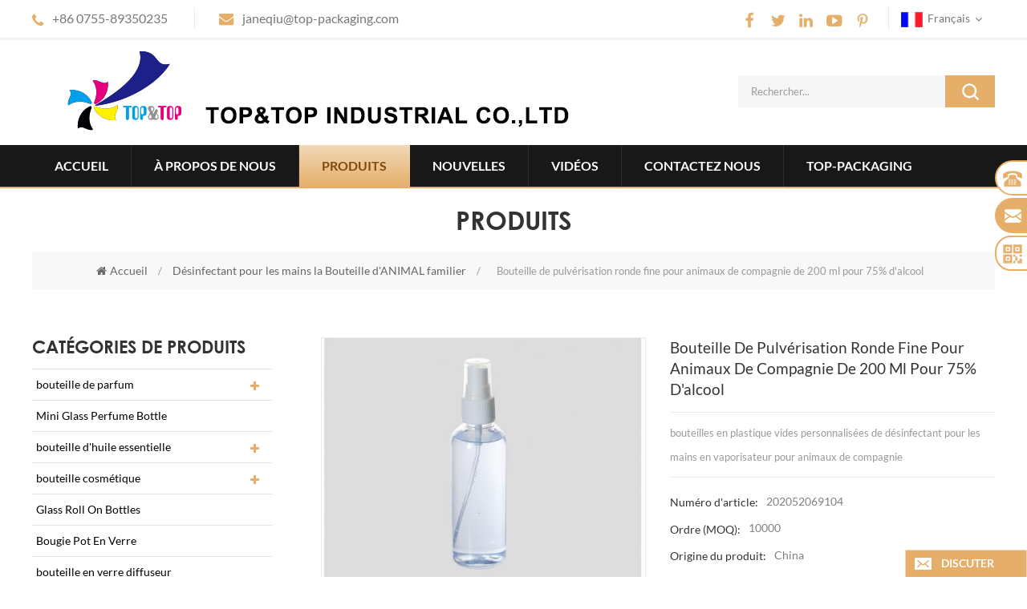

--- FILE ---
content_type: text/html
request_url: https://fr.topbottlepack.com/180ml-clear-pet-round-fine-mist-spray-bottle-for-75-alcohol_p578.html
body_size: 13976
content:
<!DOCTYPE html PUBLIC "-//W3C//DTD XHTML 1.0 Transitional//EN" "http://www.w3.org/TR/xhtml1/DTD/xhtml1-transitional.dtd">
<html xmlns="http://www.w3.org/1999/xhtml">
<head>
<meta name="viewport" content="width=device-width,initial-scale=1">
<meta http-equiv="Content-Type" content="text/html; charset=utf-8" />
<meta http-equiv="X-UA-Compatible" content="IE=edge,Chrome=1" />
<meta http-equiv="X-UA-Compatible" content="IE=9" />
 
<title>Acheter Fournisseur Bouteille De Pulvérisation Ronde Fine Pour Animaux De Compagnie De 200 Ml Pour 75% D&#39;alcool,Bouteille De Pulvérisation Ronde Fine Pour Animaux De Compagnie De 200 Ml Pour 75% D&#39;alcool,fabricant Bouteille De Pulvérisation Ronde Fine Pour Animaux De Compagnie De 200 Ml Pour 75% D&#39;alcool</title>
<meta name="keywords" content="flacon pulvérisateur pour désinfectant,mini bouteilles de désinfectant pour les mains,bouteilles de désinfectant pour les mains rechargeables,bouteilles de désinfectant pour les mains vides,wholesale bouteilles de désinfectant pour les mains,flacon pulvérisateur à brume fine de qualité" />
<meta name="description" content="vous pouvez acheter Bouteille de pulvérisation ronde fine pour animaux de compagnie de 200 ml pour 75% d&#39;alcool à topbottlepack.com. Top & Top est le meilleur fournisseur de Bouteille de pulvérisation ronde fine pour animaux de compagnie de 200 ml pour 75% d&#39;alcool et fournit les meilleurs flacon pulvérisateur pour désinfectant à la vente." />
<!--    分享显示图片-->
 
<meta property="og:image" content="https://fr.topbottlepack.com/uploadfile/202005/20/74e1e16101f591fe37070b1deaf03a03_thumb.jpg"/>
<link href="/images/favicon.ico" rel="shortcut icon"  />
<link rel="alternate" hreflang="en" href="https://www.topbottlepack.com/180ml-clear-pet-round-fine-mist-spray-bottle-for-75-alcohol_p578.html" />
<link rel="alternate" hreflang="fr" href="https://fr.topbottlepack.com/180ml-clear-pet-round-fine-mist-spray-bottle-for-75-alcohol_p578.html" />
<link rel="alternate" hreflang="de" href="https://de.topbottlepack.com/180ml-clear-pet-round-fine-mist-spray-bottle-for-75-alcohol_p578.html" />
<link rel="alternate" hreflang="ru" href="https://ru.topbottlepack.com/180ml-clear-pet-round-fine-mist-spray-bottle-for-75-alcohol_p578.html" />
<link rel="alternate" hreflang="it" href="https://it.topbottlepack.com/180ml-clear-pet-round-fine-mist-spray-bottle-for-75-alcohol_p578.html" />
<link rel="alternate" hreflang="es" href="https://es.topbottlepack.com/180ml-clear-pet-round-fine-mist-spray-bottle-for-75-alcohol_p578.html" />
<link rel="alternate" hreflang="pt" href="https://pt.topbottlepack.com/180ml-clear-pet-round-fine-mist-spray-bottle-for-75-alcohol_p578.html" />
<link rel="alternate" hreflang="ar" href="https://ar.topbottlepack.com/180ml-clear-pet-round-fine-mist-spray-bottle-for-75-alcohol_p578.html" />
<link rel="alternate" hreflang="ja" href="https://ja.topbottlepack.com/180ml-clear-pet-round-fine-mist-spray-bottle-for-75-alcohol_p578.html" />
<link rel="alternate" hreflang="ko" href="https://ko.topbottlepack.com/180ml-clear-pet-round-fine-mist-spray-bottle-for-75-alcohol_p578.html" />
<link type="text/css" rel="stylesheet" href="/template/css/bootstrap.css"/>
<link type="text/css" rel="stylesheet" href="/template/css/font-awesome.min.css" />
<link rel="stylesheet" type="text/css" href="/template/css/animate.css"/>
<link type="text/css" rel="stylesheet" href="/template/css/bootstrap-touch-slider.css" />
<link type="text/css" rel="stylesheet" href="/template/css/flexnav.css" />
<link type="text/css" rel="stylesheet" href="/template/css/style.css" />


<script type="text/javascript" src="/template/js/jquery-1.8.3.js"></script>
<script language="javascript" src="/js/jquery.validate.min.js"></script>
<script language="javascript" src="/js/jquery.blockUI.js"></script>
<script type="text/javascript" src="/js/front/common.js"></script>
<!--<script type="text/javascript" src="/js/jcarousellite_1.0.1.pack.js"></script>-->
<script type="text/javascript" src="/template/js/bootstrap.min.js"></script>
<script type="text/javascript" src="/template/js/bootstrap-touch-slider.js"></script>
<script type="text/javascript" src="/template/js/jquery.velocity.min.js"></script>
<script type="text/javascript" src="/template/js/mainscript.js"></script>
<script type="text/javascript" src="/template/js/demo.js"></script>
<script type="text/javascript" src="/template/js/slick.js"></script>
<script type="text/javascript" src="/template/js/easyResponsiveTabs.js"></script>
<script type="text/javascript" src="/template/js/smoothproducts.min.js"></script>
<script type="text/javascript" src="/template/js/nav.js"></script>
<script type="text/javascript" src="/template/js/wow.min.js"></script>
<script>
 new WOW().init();
</script>
<!--[if it ie9]
<script src="/template/js/html5shiv.min.js"></script>
<script src="/template/js/respond.min.js"></script>
-->
<!--[if IE 8]>
<script src="https://oss.maxcdn.com/libs/html5shiv/3.7.0/html5shiv.js"></script>
<script src="https://oss.maxcdn.com/libs/respond./template/js/1.3.0/respond.min.js"></script>
<![endif]-->
<script >
    if( /Android|webOS|iPhone|iPad|iPod|BlackBerry|IEMobile|Opera Mini/i.test(navigator.userAgent) ) {
            $(function () {       
                $('.newm img').attr("style","");
                $(".newm img").attr("width","");
                $(".newm img").attr("height","");     

            })
    }
</script>
<!--fr-->
<style>
    #cssmenu > ul > li > a{padding: 16px 28px;}
</style>
<!-- Google Tag Manager -->
<script>(function(w,d,s,l,i){w[l]=w[l]||[];w[l].push({'gtm.start':
new Date().getTime(),event:'gtm.js'});var f=d.getElementsByTagName(s)[0],
j=d.createElement(s),dl=l!='dataLayer'?'&l='+l:'';j.async=true;j.src=
'https://www.googletagmanager.com/gtm.js?id='+i+dl;f.parentNode.insertBefore(j,f);
})(window,document,'script','dataLayer','GTM-TSS67RX');</script>
<!-- End Google Tag Manager --></head>
<body>
<!-- Google Tag Manager (noscript) -->
<noscript><iframe src="https://www.googletagmanager.com/ns.html?id=GTM-TSS67RX"
height="0" width="0" style="display:none;visibility:hidden"></iframe></noscript>
<!-- End Google Tag Manager (noscript) --><div class="top_section clearfix">
    <div class="container">
    	<div class="top_l">
                        <p><img src="/template/images/top_tel.png" />+86 0755-89350235</p>
                                                <p><img src="/template/images/top_email.png" /><a rel="nofollow" href="mailto:janeqiu@top-packaging.com">janeqiu@top-packaging.com</a></p>
                    </div>
        <div class="top_r">
            <div class="top_sns">
            	  
                  
                  
                <a rel="nofollow" target="_blank" href="https://www.facebook.com/Shenzhen-Top-Top-Creative-Printing-Packaging-Co-Ltd-369795193593529/?modal=admin_todo_tour" ><img src="/uploadfile/friendlink/89ffce37325200024afbfb1a95c0170e.png" alt="facebook" /></a>
                  
                <a rel="nofollow" target="_blank" href="https://twitter.com/TopPackaging" ><img src="/uploadfile/friendlink/6d913e949632c6976fe5c9342bd1bd5b.png" alt="twitter" /></a>
                  
                <a rel="nofollow" target="_blank" href="https://www.linkedin.com/company/shenzhen-top-top-creative-printing-packaging-co-ltd/" ><img src="/uploadfile/friendlink/3fb04c9e92bee15e18d771c14d20430a.png" alt="linkedin" /></a>
                  
                <a rel="nofollow" target="_blank" href="https://www.youtube.com/channel/UCT_AwiR-xoO2eYi0u686n5Q?view_as=subscriber" ><img src="/uploadfile/friendlink/263937d36d19b51fedd6bc186bcc7804.png" alt="youtube" /></a>
                  
                <a rel="nofollow" target="_blank" href="https://www.pinterest.com/janeqiu0718/" ><img src="/uploadfile/friendlink/d180a5ae10b9935f05271da8f3a281d1.png" alt="pinterest" /></a>
                                            </div>
            <dl class="select">
                 
                <dt><img src="/template/images/fr.png" alt="français" />français</dt>
                                <dd>
                    <ul>
                         
                        <li><a href="https://www.topbottlepack.com/180ml-clear-pet-round-fine-mist-spray-bottle-for-75-alcohol_p578.html" title="English"><img src="/template/images/en.png" alt="English" />English</a></li>
                         
                        <li><a href="https://de.topbottlepack.com/180ml-clear-pet-round-fine-mist-spray-bottle-for-75-alcohol_p578.html" title="Deutsch"><img src="/template/images/de.png" alt="Deutsch" />Deutsch</a></li>
                         
                        <li><a href="https://ru.topbottlepack.com/180ml-clear-pet-round-fine-mist-spray-bottle-for-75-alcohol_p578.html" title="русский"><img src="/template/images/ru.png" alt="русский" />русский</a></li>
                         
                        <li><a href="https://it.topbottlepack.com/180ml-clear-pet-round-fine-mist-spray-bottle-for-75-alcohol_p578.html" title="italiano"><img src="/template/images/it.png" alt="italiano" />italiano</a></li>
                         
                        <li><a href="https://es.topbottlepack.com/180ml-clear-pet-round-fine-mist-spray-bottle-for-75-alcohol_p578.html" title="español"><img src="/template/images/es.png" alt="español" />español</a></li>
                         
                        <li><a href="https://pt.topbottlepack.com/180ml-clear-pet-round-fine-mist-spray-bottle-for-75-alcohol_p578.html" title="português"><img src="/template/images/pt.png" alt="português" />português</a></li>
                         
                        <li><a href="https://ar.topbottlepack.com/180ml-clear-pet-round-fine-mist-spray-bottle-for-75-alcohol_p578.html" title="العربية"><img src="/template/images/ar.png" alt="العربية" />العربية</a></li>
                         
                        <li><a href="https://ja.topbottlepack.com/180ml-clear-pet-round-fine-mist-spray-bottle-for-75-alcohol_p578.html" title="日本語"><img src="/template/images/ja.png" alt="日本語" />日本語</a></li>
                         
                        <li><a href="https://ko.topbottlepack.com/180ml-clear-pet-round-fine-mist-spray-bottle-for-75-alcohol_p578.html" title="한국의"><img src="/template/images/ko.png" alt="한국의" />한국의</a></li>
                                            </ul>
                </dd>
            </dl>
        </div>
    </div>
</div>
<div class="header_section">
    <div class="container">
                        <a id="logo" href="/" ><img src="/uploadfile/userimg/6629e3d60086a1303e7fa18ea32b9f8d.jpg" alt="Top&Top Industrial Co.,Ltd" /></a>
                        <div class="search clearfix">
            <input name="search_keyword" onkeydown="javascript:enterIn(event);" type="text"  value="Rechercher..." onfocus="if(this.value=='Rechercher...'){this.value='';}" onblur="if(this.value==''){this.value='Rechercher...';}" class="search_main">
            <input name="" type="submit" class="search_btn btn_search1" value="">
        </div>
    </div>
</div>

<div class=" abc-01 main-xuanfu">
    <div class="nav_section">
    	<div class="nav_main clearfix">
            <div id='cssmenu'>
                <ul class="nav_ul">
                    <li ><a href="/">Accueil</a></li>
                                        <li ><a href="/about-us_d1">à propos de nous</a>
                                                  <ul>
                                                        <li><a href="/good-quality_d8" title="bonne qualité">bonne qualité</a></li>
                                                        <li><a href="/competitive-price_d9" title="prix compétitif">prix compétitif</a></li>
                                                        <li><a href="/quick-delivery_d10" title="livraison rapide">livraison rapide</a></li>
                                                        <li><a href="/excellent-service_d11" title="service excellent">service excellent</a></li>
                                                        <li><a href="/2024-stock-perfume-bottle-catalog_d12" title="2024 stock perfume bottle catalog">2024 stock perfume bottle catalog</a></li>
                                                        <li><a href="/2024-customized-perfume-bottle_d13" title="2024 Customized perfume bottle">2024 Customized perfume bottle</a></li>
                                                    </ul>
                                            </li>
                    <li class='active'><a href="/products">Produits</a>
                        <ul>
                                                                                    <li><a href="/glass-perfume-bottle_c7" title="bouteille de parfum">bouteille de parfum</a>
                                                                <ul>
                                                                                                            <li><a href="/new-design_c34" title="New Design">New Design</a></li>
                                                                                                                                                <li><a href="/30ml-perfume-bottle_c2" title="bouteille de parfum en verre">bouteille de parfum en verre</a></li>
                                                                                                                                                <li><a href="/30ml-perfume-bottle-50ml_c25" title="30 ml &lt;flacon de parfum &lt;50 ml">30 ml &lt;flacon de parfum &lt;50 ml</a></li>
                                                                                                                                                <li><a href="/50ml-perfume-bottle-100ml_c24" title="&lt;Flacon de parfum de 50 ml &lt;100 ml">&lt;Flacon de parfum de 50 ml &lt;100 ml</a></li>
                                                                                                                                                <li><a href="/vials_c35" title="Vials">Vials</a></li>
                                                                                                        </ul>
                                                            </li>
                                                                                                                <li><a href="/mini-glass-perfume-bottle_c31" title="Mini Glass Perfume Bottle">Mini Glass Perfume Bottle</a>
                                                            </li>
                                                                                                                <li><a href="/essential-oil-glass-bottle_c5" title="bouteille d&#39;huile essentielle">bouteille d&#39;huile essentielle</a>
                                                                <ul>
                                                                                                            <li><a href="/dropper-bottle_c36" title="Dropper Bottle">Dropper Bottle</a></li>
                                                                                                                                                <li><a href="/roll-on-bottle_c37" title="Roll On Bottle">Roll On Bottle</a></li>
                                                                                                        </ul>
                                                            </li>
                                                                                                                <li><a href="/glass-cosmetic-bottle-jar_c8" title="bouteille cosmétique">bouteille cosmétique</a>
                                                                <ul>
                                                                                                            <li><a href="/glass-cosmetic-bottle_c1" title="bouteille cosmétique en verre">bouteille cosmétique en verre</a></li>
                                                                                                                                                <li><a href="/glass-cosmetic-jar_c3" title="Verre Cosmétique Jar">Verre Cosmétique Jar</a></li>
                                                                                                        </ul>
                                                            </li>
                                                                                                                <li><a href="/glass-roll-on-bottles_c32" title="Glass Roll On Bottles">Glass Roll On Bottles</a>
                                                            </li>
                                                                                                                <li><a href="/candle-glass-jar_c4" title="Bougie Pot En Verre">Bougie Pot En Verre</a>
                                                            </li>
                                                                                                                <li><a href="/diffuser-glass-bottle_c19" title="bouteille en verre diffuseur">bouteille en verre diffuseur</a>
                                                            </li>
                                                                                                                <li><a href="/wheat-straw-bottles_c28" title="Wheat straw bottles">Wheat straw bottles</a>
                                                            </li>
                                                                                                                <li><a href="/eco-friendly-pcr-bottle_c30" title="Eco Friendly Pcr Bottle">Eco Friendly Pcr Bottle</a>
                                                            </li>
                                                                                                                <li><a href="/cosmetic-soft-tube_c20" title="tube souple cosmétique">tube souple cosmétique</a>
                                                            </li>
                                                                                                                <li><a href="/acrylic-cosmetic-bottle-jar_c22" title="bouteille / pot cosmétique acrylique">bouteille / pot cosmétique acrylique</a>
                                                            </li>
                                                                                                                <li><a href="/hand-sanitizer-pet-bottle_c26" title="Désinfectant pour les mains la Bouteille d'ANIMAL familier">Désinfectant pour les mains la Bouteille d'ANIMAL familier</a>
                                                            </li>
                                                                                                                <li><a href="/plastic-cosmetic-bottle_c21" title="bouteille cosmétique en plastique">bouteille cosmétique en plastique</a>
                                                            </li>
                                                                                                                <li><a href="/plastic-pumps-caps_c27" title="Plastique Pompes&Bouchons">Plastique Pompes&Bouchons</a>
                                                            </li>
                                                                                                                <li><a href="/perfume-cap_c29" title="Perfume cap">Perfume cap</a>
                                                            </li>
                                                                                                                <li><a href="/accessories_c33" title="Accessories">Accessories</a>
                                                            </li>
                                                                                                                <li><a href="/other-bottle_c17" title="autres bouteilles">autres bouteilles</a>
                                                            </li>
                                                                                </ul>
                    </li>
                                        <li ><a  href="/news_nc1">nouvelles</a>
                                            </li>
                                        <li ><a  href="/videos_nc2">vidéos</a>
                                            </li>
                                        <li ><a  href="/contact-us_d2">Contactez nous</a>
                                            </li>
                    
                    <li><a href='https://www.top-packaging.com/'>top-packaging</a></li>
                                    </ul>
            </div>
        </div>
    </div>
</div>
<div class="n_banner">
    </div>
<div class="mbx_section">
    <div class="text">
    	<div class="container">
            <h4>Produits</h4>
            <div class="mbx">
                <a href="/"><i class="fa fa-home"></i>Accueil</a>
                                                <span>/</span>
                <h2><a href="/hand-sanitizer-pet-bottle_c26">Désinfectant pour les mains la Bouteille d'ANIMAL familier</a></h2>
                <span>/</span><span>Bouteille de pulvérisation ronde fine pour animaux de compagnie de 200 ml pour 75% d&#39;alcool</span>
                            </div>
        </div>
    </div>
</div>

<div class="n_main">
    <div class="container clearfix">
    	<div class="n_left">
    <div class="modules">
        <section class="block ">
            <h4 class="left_h4">catégories de produits</h4>
            <div class="toggle_content clearfix">
                <ul class="mtree">
                                                            <li ><span></span><a href="/glass-perfume-bottle_c7">bouteille de parfum</a>
                                                <ul>
                                                                                    <li ><a href="/new-design_c34">New Design</a>
                                                            </li>
                                                                                                                <li ><a href="/30ml-perfume-bottle_c2">bouteille de parfum en verre</a>
                                                            </li>
                                                                                                                <li ><a href="/30ml-perfume-bottle-50ml_c25">30 ml &lt;flacon de parfum &lt;50 ml</a>
                                                            </li>
                                                                                                                <li ><a href="/50ml-perfume-bottle-100ml_c24">&lt;Flacon de parfum de 50 ml &lt;100 ml</a>
                                                            </li>
                                                                                                                <li ><a href="/vials_c35">Vials</a>
                                                            </li>
                                                                                </ul>
                                            </li>
                                                                                <li ><a href="/mini-glass-perfume-bottle_c31">Mini Glass Perfume Bottle</a>
                                            </li>
                                                                                <li ><span></span><a href="/essential-oil-glass-bottle_c5">bouteille d&#39;huile essentielle</a>
                                                <ul>
                                                                                    <li ><a href="/dropper-bottle_c36">Dropper Bottle</a>
                                                            </li>
                                                                                                                <li ><a href="/roll-on-bottle_c37">Roll On Bottle</a>
                                                            </li>
                                                                                </ul>
                                            </li>
                                                                                <li ><span></span><a href="/glass-cosmetic-bottle-jar_c8">bouteille cosmétique</a>
                                                <ul>
                                                                                    <li ><a href="/glass-cosmetic-bottle_c1">bouteille cosmétique en verre</a>
                                                            </li>
                                                                                                                <li ><a href="/glass-cosmetic-jar_c3">Verre Cosmétique Jar</a>
                                                            </li>
                                                                                </ul>
                                            </li>
                                                                                <li ><a href="/glass-roll-on-bottles_c32">Glass Roll On Bottles</a>
                                            </li>
                                                                                <li ><a href="/candle-glass-jar_c4">Bougie Pot En Verre</a>
                                            </li>
                                                                                <li ><a href="/diffuser-glass-bottle_c19">bouteille en verre diffuseur</a>
                                            </li>
                                                                                <li ><a href="/wheat-straw-bottles_c28">Wheat straw bottles</a>
                                            </li>
                                                                                <li ><a href="/eco-friendly-pcr-bottle_c30">Eco Friendly Pcr Bottle</a>
                                            </li>
                                                                                <li ><a href="/cosmetic-soft-tube_c20">tube souple cosmétique</a>
                                            </li>
                                                                                <li ><a href="/acrylic-cosmetic-bottle-jar_c22">bouteille / pot cosmétique acrylique</a>
                                            </li>
                                                                                <li ><a href="/hand-sanitizer-pet-bottle_c26">Désinfectant pour les mains la Bouteille d'ANIMAL familier</a>
                                            </li>
                                                                                <li ><a href="/plastic-cosmetic-bottle_c21">bouteille cosmétique en plastique</a>
                                            </li>
                                                                                <li ><a href="/plastic-pumps-caps_c27">Plastique Pompes&Bouchons</a>
                                            </li>
                                                                                <li ><a href="/perfume-cap_c29">Perfume cap</a>
                                            </li>
                                                                                <li ><a href="/accessories_c33">Accessories</a>
                                            </li>
                                                                                <li ><a href="/other-bottle_c17">autres bouteilles</a>
                                            </li>
                                                        </ul>
            </div>
            <script type="text/javascript" src="/template/js/mtree.js"></script>
        </section>
        <section class="block hot_left">
            <h4 class="left_h4"><span>Produits chauds</span></h4>
            <div class="toggle_content clearfix">
                <ul>
                                    </ul>
            </div>
        </section>
    </div>
</div>        <div class="n_right">
            <div class="products_main">
                <div class="page">
                    <div class="row">
                        <div class="col-sm-6 main">
                            <div class="sp-wrap">
                                                                <a href="/uploadfile/202005/20/74e1e16101f591fe37070b1deaf03a03_medium.jpg"  rel="useZoom: 'zoom1', smallImage: '/uploadfile/202005/20/74e1e16101f591fe37070b1deaf03a03_small.jpg' ">
                                <img  src="/uploadfile/202005/20/74e1e16101f591fe37070b1deaf03a03_small.jpg" alt = "PET Sprayer Bottles"    /></a>
                                                                <a href="/uploadfile/202005/20/e1f0f92b3227391d85282127f756f24e_medium.jpg"  rel="useZoom: 'zoom1', smallImage: '/uploadfile/202005/20/e1f0f92b3227391d85282127f756f24e_small.jpg' ">
                                <img  src="/uploadfile/202005/20/e1f0f92b3227391d85282127f756f24e_small.jpg" alt = "PET Sprayer Bottles"    /></a>
                                                            </div>
                        </div>
                        <div class="col-sm-6 main_text">
                            <div class="pro_table">
                                <h1 class="pro_main_title">Bouteille de pulvérisation ronde fine pour animaux de compagnie de 200 ml pour 75% d&#39;alcool</h1>
                                <h6 class="pro_main_text clearfix">bouteilles en plastique vides personnalisées de désinfectant pour les mains en vaporisateur pour animaux de compagnie</h6>
                                <ul>
                                                                                                            <li><p>Numéro d&#39;article: </p>202052069104</li>
                                                                                                            <li><p>Ordre (MOQ): </p>10000</li>
                                                                                                                                                                                                                                                            <li><p>Origine du produit: </p>China</li>
                                                                                                                                                <li><p>Port d&#39;expédition: </p>Shenzhen</li>
                                                                                                                                                                                </ul>
                                <div class="addthis_toolbox addthis_default_style addthis_32x32_style">
                                    <a class="addthis_button_linkedin"></a>
                                    <a class="addthis_button_twitter"></a>
                                    <a class="addthis_button_facebook"></a>
                                    <a class="addthis_button_sinaweibo"></a>
                                    <a class="addthis_button_compact"></a>
                                </div>
                                <script type="text/javascript">
                                    var addthis_config = {
                                        "data_track_addressbar": false
                                    };
                                </script>
                                <script type="text/javascript" src="//s7.addthis.com/js/300/addthis_widget.js#pubid=ra-55754f584f46a708" async="async"></script>
                                <script type="text/javascript">
                                    // addthis.layers({'theme' : 'transparent',
                                    //                     'share' : {'position' : 'right',
                                    //                                'services' : 'linkedin,twitter,facebook,google_plusone_share,sinaweibo,more'}
                                    //                     });
                                </script>
                                <div>
                                    <div class="i_more main-more"><a href="#content" class="more_h" >Contacter maintenant</a></div>
                                </div>
                              </div>
                          </div>
                      </div>
                  </div>
                  <script type="text/javascript">
                  /* wait for images to load */
                  $(window).load(function() {
                      $('.sp-wrap').smoothproducts();
                  });
                  </script>
                  <div class="clear"></div>
                <div class="pro_detail clearfix">
                    <div class="clear"></div>
                    <div class="pro-tab clearfix">
                        <div id="parentHorizontalTab02" class="clearfix">
                            <ul class="resp-tabs-list hor_1">
                                <li>Détails du produit</li>
                                <!--<li>Details</li>-->
                            </ul>
                            <div class="resp-tabs-container hor_1">
                                <div>
                                    <div class="newm">
                                        <p> nom de l&#39;article: 200 ml clair pet ronde fine brume vaporisateur pour 75% d&#39;alcool</p>
<p>
	<p style="color:#777777;font-family:lato;font-size:13px;background-color:#FFFFFF;"> • les matériaux que nous utilisons sont respectueux de l&#39;environnement.<br /> • les bouteilles, bouchons et autres accessoires peuvent être pulvérisés ou injectés dans différentes couleurs selon le code panton ou les échantillons que vous fournissez.<br /> • la conception spéciale et le contrôle de qualité précis s&#39;assurent que chaque pièce offerte est aussi parfaite que possible. De plus, nous offrons le prix le plus compétitif.</p>
	<p style="color:#777777;font-family:lato;font-size:13px;background-color:#FFFFFF;"> nous accueillons toutes les demandes concernant les bouteilles / pots cosmétiques.top &amp; amp; meilleure entreprise d&#39;emballage qui vous propose des types de bouteilles cosmétiques et de bouteilles de parfum est de fournir des produits exceptionnels, à des prix superbes avec un service client imbattable. n&#39;hésitez pas à nous poser des questions sur nos produits. chez top &amp; amp; top packaging, nous visons l&#39;excellence et le professionnalisme avec tous nos clients.</p>
	<p style="color:#777777;font-family:lato;font-size:13px;background-color:#FFFFFF;"> notre slogan est &quot;haute qualité, faible coût, délai de livraison rapide et meilleur service</p>
<img src="/js/htmledit/kindeditor/attached/20200520/20200520152014_15541.jpg" alt="Fine Mist Spray Bottle" width="850" height="650" title="Fine Mist Spray Bottle" align="" /> autres produits</p>
<p>
	<img src="https://www.topbottlepack.com/js/htmledit/kindeditor/attached/20200403/20200403093803_98246.jpg" />
</p>
<p>
	<br />
</p>
<p>
	<img src="https://www.topbottlepack.com/js/htmledit/kindeditor/attached/20200402/20200402152418_12669.jpg" />
	<p style="color:#777777;font-family:lato;font-size:13px;background-color:#FFFFFF;">
		<strong> spécification de produit:</strong>
	</p>
	<div class="table-responsive" style="color:#777777;font-family:lato;font-size:13px;background-color:#FFFFFF;">
		<div class="table-responsive">
			<div class="table-responsive">
				<div class="table-responsive">
					<div class="table-responsive">
						<div class="table-responsive">
							<div class="table-responsive">
								<div class="table-responsive">
									<div class="table-responsive">
										<div class="table-responsive">
											<div class="table-responsive">
												<div class="table-responsive">
													<div class="table-responsive">
														<div class="table-responsive">
															<div class="table-responsive">
																<div class="table-responsive">
																	<div class="table-responsive">
																		<div class="table-responsive">
																			<div class="table-responsive">
																				<div class="table-responsive">
																					<div class="table-responsive">
																						<div class="table-responsive">
																							<div class="table-responsive">
																								<div class="table-responsive">
																									<div class="table-responsive">
																										<div class="table-responsive">
																											<div class="table-responsive">
																												<div class="table-responsive">
																													<div class="table-responsive">
																														<div class="table-responsive">
																															<div class="table-responsive">
																																<div class="table-responsive">
																																	<div class="table-responsive">
																																		<div class="table-responsive">
																																			<div class="table-responsive">
																																				<div class="table-responsive">
																																					<div class="table-responsive">
																																						<div class="table-responsive">
																																							<div class="table-responsive">
																																								<div class="table-responsive">
																																									<div class="table-responsive">
																																										<div class="table-responsive">
																																											<div class="table-responsive">
																																												<div class="table-responsive">
																																													<div class="table-responsive">
																																														<div class="table-responsive">
																																															<div class="table-responsive">
																																																<div class="table-responsive">
																																																	<div class="table-responsive">
																																																		<div class="table-responsive">
																																																			<div class="table-responsive">
																																																				<div class="table-responsive">
																																																					<div class="table-responsive">
																																																						<div class="table-responsive">
																																																							<div class="table-responsive">
																																																								<div class="table-responsive">
																																																									<div class="table-responsive">
																																																										<div class="table-responsive">
																																																											<div class="table-responsive">
																																																												<div class="table-responsive">
																																																													<div class="table-responsive">
																																																														<div class="table-responsive">
																																																															<div class="table-responsive">
																																																																<div class="table-responsive">
																																																																	<div class="table-responsive">
																																																																		<div class="table-responsive">
																																																																			<div class="table-responsive">
																																																																				<div class="table-responsive">
																																																																					<div class="table-responsive">
																																																																						<div class="table-responsive">
																																																																							<div class="table-responsive">
																																																																								<div class="table-responsive">
																																																																									<div class="table-responsive">
																																																																										<div class="table-responsive">
																																																																											<div class="table-responsive">
																																																																												<div class="table-responsive">
																																																																													<div class="table-responsive">
																																																																														<div class="table-responsive">
																																																																															<div class="table-responsive">
																																																																																<div class="table-responsive">
																																																																																	<div class="table-responsive">
																																																																																		<div class="table-responsive">
																																																																																			<div class="table-responsive">
																																																																																				<div class="table-responsive">
																																																																																					<div class="table-responsive">
																																																																																						<div class="table-responsive">
																																																																																							<div class="table-responsive">
																																																																																								<div class="table-responsive">
																																																																																									<div class="table-responsive">
																																																																																										<div class="table-responsive">
																																																																																											<div class="table-responsive">
																																																																																												<div class="table-responsive">
																																																																																													<div class="table-responsive">
																																																																																														<div class="table-responsive">
																																																																																															<div class="table-responsive">
																																																																																																<div class="table-responsive">
																																																																																																	<div class="table-responsive">
																																																																																																		<div class="table-responsive">
																																																																																																			<div class="table-responsive"><table cellspacing="0" cellpadding="2" bordercolor="#000000" border="1" style="background-color:transparent;width:840px;">
																																																																																																				<tbody>
																																																																																																					<tr>
																																																																																																						<td> materia<br />
																																																																																																						</td>
																																																																																																						<td> Plastique</td>
																																																																																																					</tr>
																																																																																																					<tr>
																																																																																																						<td> échantillon<br />
																																																																																																						</td>
																																																																																																						<td> Oui</td>
																																																																																																					</tr>
																																																																																																					<tr>
																																																																																																						<td> capacité<br />
																																																																																																						</td>
																																																																																																						<td> 30 ml 50 ml 100 ml ou personnalisé<br />
																																																																																																						</td>
																																																																																																					</tr>
																																																																																																					<tr>
																																																																																																						<td> Couleur<br />
																																																																																																						</td>
																																																																																																						<td> sélectionnable<br />
																																																																																																						</td>
																																																																																																					</tr>
																																																																																																					<tr>
																																																																																																						<td> OEM &amp; AMP; ODM</td>
																																																																																																						<td> disponible</td>
																																																																																																					</tr>
																																																																																																					<tr>
																																																																																																						<td> logo &amp; amp; traitement de surface<br />
																																																																																																						</td>
																																																																																																						<td> sérigraphie, estampage à chaud, peinture en couleur, peinture au pinceau, galvanoplastie uv, etc.<br />
																																																																																																						</td>
																																																																																																					</tr>
																																																																																																					<tr>
																																																																																																						<td> usage<br />
																																																																																																						</td>
																																																																																																						<td> parfum, soins de la peau, soins de santé personnels, etc.<br />
																																																																																																						</td>
																																																																																																					</tr>
																																																																																																					<tr>
																																																																																																						<td> prix environ<br />
																																																																																																						</td>
																																																																																																						<td> 0,2-0,89 USD / négociation<br />
																																																																																																						</td>
																																																																																																					</tr>
																																																																																																					<tr>
																																																																																																						<td>
																																																																																																							<strong><span style="background-color:#FF0000;"><span style="background-color:#FFFFFF;color:#333333;"> moq</span><span style="color:#FF0000;"><span style="background-color:#000000;"></span></span></span></strong>
																																																																																																						</td>
																																																																																																						<td>
																																																																																																							<strong><span style="color:#333333;"> 10000pcs</span></strong>
																																																																																																						</td>
																																																																																																					</tr>
																																																																																																					<tr>
																																																																																																						<td> livraison</td>
																																																																																																						<td> par mer ou air express comme dhl, ups, tnt, fedex ...<br />
																																																																																																						</td>
																																																																																																					</tr>
																																																																																																					<tr>
																																																																																																						<td> délai de paiement<br />
																																																																																																						</td>
																																																																																																						<td> assurance commerciale de 30% deposite par t / t avant la production, équilibre de 70% avant expédition<br />
																																																																																																						</td>
																																																																																																					</tr>
																																																																																																					<tr>
																																																																																																						<td> temps d&#39;échantillonnage<br />
																																																																																																						</td>
																																																																																																						<td> 7 jours ouvrables si vous souhaitez personnaliser votre logo, 3 jours ouvrables pour nos échantillons existants pour référence<br />
																																																																																																						</td>
																																																																																																					</tr>
																																																																																																					<tr>
																																																																																																						<td> temps de production<br />
																																																																																																						</td>
																																																																																																						<td> 30-40 jours</td>
																																																																																																					</tr>
																																																																																																				</tbody>
																																																																																																			</table></div>
																																																																																																		</div>
																																																																																																	</div>
																																																																																																</div>
																																																																																															</div>
																																																																																														</div>
																																																																																													</div>
																																																																																												</div>
																																																																																											</div>
																																																																																										</div>
																																																																																									</div>
																																																																																								</div>
																																																																																							</div>
																																																																																						</div>
																																																																																					</div>
																																																																																				</div>
																																																																																			</div>
																																																																																		</div>
																																																																																	</div>
																																																																																</div>
																																																																															</div>
																																																																														</div>
																																																																													</div>
																																																																												</div>
																																																																											</div>
																																																																										</div>
																																																																									</div>
																																																																								</div>
																																																																							</div>
																																																																						</div>
																																																																					</div>
																																																																				</div>
																																																																			</div>
																																																																		</div>
																																																																	</div>
																																																																</div>
																																																															</div>
																																																														</div>
																																																													</div>
																																																												</div>
																																																											</div>
																																																										</div>
																																																									</div>
																																																								</div>
																																																							</div>
																																																						</div>
																																																					</div>
																																																				</div>
																																																			</div>
																																																		</div>
																																																	</div>
																																																</div>
																																															</div>
																																														</div>
																																													</div>
																																												</div>
																																											</div>
																																										</div>
																																									</div>
																																								</div>
																																							</div>
																																						</div>
																																					</div>
																																				</div>
																																			</div>
																																		</div>
																																	</div>
																																</div>
																															</div>
																														</div>
																													</div>
																												</div>
																											</div>
																										</div>
																									</div>
																								</div>
																							</div>
																						</div>
																					</div>
																				</div>
																			</div>
																		</div>
																	</div>
																</div>
															</div>
														</div>
													</div>
												</div>
											</div>
										</div>
									</div>
								</div>
							</div>
						</div>
					</div>
				</div>
			</div>
		</div>
	</div>
<strong> à propos de la FAQ</strong><span style="color:#777777;font-family:lato;font-size:13px;background-color:#FFFFFF;"></span><span style="color:#777777;font-family:lato;font-size:13px;background-color:#FFFFFF;"></span><span style="color:#777777;font-family:lato;font-size:13px;background-color:#FFFFFF;"></span><span style="color:#777777;font-family:lato;font-size:13px;background-color:#FFFFFF;"></span><span style="color:#777777;font-family:lato;font-size:13px;background-color:#FFFFFF;"></span><span style="color:#777777;font-family:lato;font-size:13px;background-color:#FFFFFF;"></span><span style="color:#777777;font-family:lato;font-size:13px;background-color:#FFFFFF;"></span><span style="color:#777777;font-family:lato;font-size:13px;background-color:#FFFFFF;"></span><span style="color:#777777;font-family:lato;font-size:13px;background-color:#FFFFFF;"></span><span style="color:#777777;font-family:lato;font-size:13px;background-color:#FFFFFF;"></span><span style="color:#777777;font-family:lato;font-size:13px;background-color:#FFFFFF;"></span><span style="color:#777777;font-family:lato;font-size:13px;background-color:#FFFFFF;"></span><span style="color:#777777;font-family:lato;font-size:13px;background-color:#FFFFFF;"></span><span style="color:#777777;font-family:lato;font-size:13px;background-color:#FFFFFF;"></span><span style="color:#777777;font-family:lato;font-size:13px;background-color:#FFFFFF;"></span><span style="color:#777777;font-family:lato;font-size:13px;background-color:#FFFFFF;"></span><span style="color:#777777;font-family:lato;font-size:13px;background-color:#FFFFFF;"></span><span style="color:#777777;font-family:lato;font-size:13px;background-color:#FFFFFF;"></span><span style="color:#777777;font-family:lato;font-size:13px;background-color:#FFFFFF;"></span><span style="color:#777777;font-family:lato;font-size:13px;background-color:#FFFFFF;"></span>
	<p style="color:#777777;font-family:lato;font-size:13px;background-color:#FFFFFF;"> 1.pouvez-vous imprimer un logo personnalisé sur la bouteille?<br /> oui, nous pouvons l&#39;estampage à chaud, l&#39;impression, le gaufrage, le revêtement UV, la sérigraphie ou l&#39;autocollant, etc.<br /> 2. puis-je obtenir votre échantillon gratuitement?<br /> oui, vous pouvez. l&#39;échantillon de stock peut être immédiatement fourni gratuitement.<br /> un échantillon personnalisé peut être fourni à un certain coût en 7-10 jours.<br /> 3. quel est le délai normal?<br /> une. pour les produits en stock, nous vous enverrons des marchandises dans les 5 à 10 jours après réception de votre paiement.<br /> b. pour la production de masse, le délai de livraison est d&#39;environ 20 jours, et plus long si une manipulation de surface est requise.<br /> 4.si des bouteilles défectueuses et cassées, comment pouvez-vous le régler pour nous?<br /> nous remplacerons les bouteilles défectueuses et cassées dans votre prochaine commande ou selon la date souhaitée.<br /> 5. combien de millilitres sont dans une once?<br /> 100 ml = 3,3 ou 3,4 oz<br /> 50 ml = 1,7 oz<br /> 30 ml = 1 oz<br /> 15 ml = 1/2 oz<br /> 10 ml = 1/3 oz<br /> 7,5 ml = 1/4 oz<br /> 5 ml = 1/6 oz</p>
	<p style="color:#777777;font-family:lato;font-size:13px;background-color:#FFFFFF;"> 3,7 ml = 1/8 oz = 1 dram</p>
	<p style="color:#777777;font-family:lato;font-size:13px;background-color:#FFFFFF;">
		<br />
	</p>
	<p style="color:#777777;font-family:lato;font-size:13px;background-color:#FFFFFF;">
		<strong> Pourquoi nous choisir</strong>
	</p>
	<p style="color:#777777;font-family:lato;font-size:13px;background-color:#FFFFFF;"> - 10+ années d&#39;expérience dans la conception d&#39;emballages, le développement d&#39;emballages et la fabrication d&#39;emballages.<br /> - forte équipe de R &amp; amp; d, oem sont très bien accueillis.<br /> - 100% inspection qc avant la livraison, de haute qualité à un prix très compétitif.<br /> - 90% de nos produits exportent vers le marché d&#39;outre-mer, un service haut de gamme et une livraison rapide.<br /> - écologique et amp; nouveaux matériaux.<br /> - la visite de l&#39;usine est la bienvenue</p>
	<div>
		<br />
	</div>
</p>                                    </div>
                                </div>
                              <!--<div>
                                  <div>
                                    When tomorrow turns in today, yesterday, and someday that no more important in your memory, we suddenly realize that we are pushed forward by time.This is not a train in still in which you may feel forward when another train goes by.It is the truth that we've all grown up.And we become different.
                                </div>
                              </div>-->
                            </div>
                        </div>
                    </div>
                                                            <div class="blog_tags">
                        <span>Hot Tags: </span>
                                                <a href="/spray-bottle-for-sanitizer_sp"><i class="fa fa-tags"></i>flacon pulvérisateur pour désinfectant</a>
                                                <a href="/mini-hand-sanitizer-bottles_sp"><i class="fa fa-tags"></i>mini bouteilles de désinfectant pour les mains</a>
                                                <a href="/refillable-hand-sanitizer-bottles_sp"><i class="fa fa-tags"></i>bouteilles de désinfectant pour les mains rechargeables</a>
                                                <a href="/empty-hand-sanitizer-bottles_sp"><i class="fa fa-tags"></i>bouteilles de désinfectant pour les mains vides</a>
                                                <a href="/wholesale-hand-sanitizer-bottles_sp"><i class="fa fa-tags"></i>wholesale bouteilles de désinfectant pour les mains</a>
                                                <a href="/quality-fine-mist-spray-bottle_sp"><i class="fa fa-tags"></i>flacon pulvérisateur à brume fine de qualité</a>
                                            </div>
                                        <div id="content"></div>
                    <ul id="pre_next" class="clearfix">
                                                <li class="pre"><span><i class="fa fa-caret-up"></i>Précédent : </span><a href="/180ml-clear-pet-round-fine-mist-spray-bottle-for-75-alcohol_p578.html" title="Bouteille de pulvérisation ronde fine pour animaux de compagnie de 200 ml pour 75% d&#39;alcool">Bouteille de pulvérisation ronde fine pour animaux de compagnie de 200 ml pour 75% d&#39;alcool</a></li>
                                                                        <li class="next"><span><i class="fa fa-caret-down"></i>Prochaine : </span><a href="/custom-ribbed-lotion-pump-round-bottle-for-wash-hand-sanitizer_p577.html" title="bouteille ronde de pompe à lotion nervurée personnalisée pour le désinfectant pour les mains">bouteille ronde de pompe à lotion nervurée personnalisée pour le désinfectant pour les mains</a></li>
                                            </ul>
                    <div class="induiry_line">
                        <div class="inquiry">
                            <div class="section_title"><span>demander un devis gratuit</span></div>
                            <div class="contact_box">
                                <form id="email_form" name="email_form" method="post" action="/inquiry/addinquiry">
                                    <input type="hidden" name="msg_title" value="Bouteille de pulvérisation ronde fine pour animaux de compagnie de 200 ml pour 75% d&#39;alcool" class="meInput" />
                                    <input type="hidden" name="to_proid[]" value="578" class="meInput" />
                                    <input type="hidden" name="product_id" value="578" class="meInput" />
                                    <input type='hidden' name='msg_userid' value= />
                                    <div class="row">
                                        <div class="col-sm-12 p">vous pouvez nous contacter de la manière qui vous convient. Nous sommes disponibles 24h / 24 et 7j / 7 par fax, email ou téléphone.</div>
                                        <div class="col-sm-12 ">
                                            <div class="subject_title"><span>Objet : </span><a href="/180ml-clear-pet-round-fine-mist-spray-bottle-for-75-alcohol_p578.html">Bouteille de pulvérisation ronde fine pour animaux de compagnie de 200 ml pour 75% d&#39;alcool</a></div>
                                        </div>
                                        <div class="col-sm-12">
                                            <input type="text" name="msg_name" class="input_1 in_name" placeholder="Nom " />
                                        </div>
                                        <div class="col-sm-12">
                                            <input type="text" name="msg_email" class="input_1 in_email" id="msg_email" placeholder="Messagerie " />
                                        </div>
                                        <div class="col-sm-12">
                                            <input type="text" name="msg_tel" class="input_1 in_tel" placeholder="Tél. " />
                                        </div>
                                        <div class="col-sm-12">
                                            <textarea type="text" name="msg_content" class="input_2 in_message" placeholder="Message"></textarea>
                                        </div>
                                        <div class="col-sm-12 p">si vous avez des questions ou des suggestions, n'hésitez pas à nous laisser un message, nous vous répondrons dès que possible!</div>
                                        <div class="col-sm-12">
                                            <button type="submit" class="btn_1 more_h">soumettre maintenant</button>
                                        </div>
                                    </div>
                                </form>
                            </div>
                        </div>
                    </div>
                </div>
            </div>
        </div>
    </div>
</div>
<div class="container">
    <div class="rel_pro">
        <h4 class="h4">Produits connexes</h4>
        <div class="slider autoplay4">
                        <div>
                <div class="li bt11">
                    <div class="img">
                        <a class="line" href="/cheap-long-nozzle-hand-sanitizer-dispenser-pump-wholesale_p645.html" title="Pas Cher Bec Long Désinfectant Pour Les Mains Pompe De Distribution De Gros"><img id="product_detail_img"  alt="Meilleur PP Fournisseur de pompes" src="/uploadfile/202006/02/5e8faa75ba581b07784a39ddc2c431f1_thumb.jpg" /></a>
                        <a rel="nofollow" href="/cheap-long-nozzle-hand-sanitizer-dispenser-pump-wholesale_p645.html" title="Pas Cher Bec Long Désinfectant Pour Les Mains Pompe De Distribution De Gros" class="icon"></a>
                        
                    </div>
                    <div class="text">
                      <h4><a href="/cheap-long-nozzle-hand-sanitizer-dispenser-pump-wholesale_p645.html" title="Pas Cher Bec Long Désinfectant Pour Les Mains Pompe De Distribution De Gros">Pas Cher Bec Long Désinfectant Pour Les Mains Pompe De Distribution De Gros</a></h4>
                      <p>La coutume de Gros PP Long de la Buse de la Pompe pour l'Hôpital de Désinfectant pour les Mains Fournisseur</p>
                    </div>
                </div>
            </div>
                        <div>
                <div class="li bt11">
                    <div class="img">
                        <a class="line" href="/plastic-hand-sanitizer-packaging-square-bottle-for-disinfection-water_p205.html" title="bouteille carrée d&#39;emballage en plastique de désinfectant pour les mains pour l&#39;eau de désinfection"><img id="product_detail_img"  alt="bouteille de shampooing vide pour animaux de compagnie" src="/uploadfile/201904/18/06c6d37533bf8db6bac8ac89479ec2da_thumb.jpg" /></a>
                        <a rel="nofollow" href="/plastic-hand-sanitizer-packaging-square-bottle-for-disinfection-water_p205.html" title="bouteille carrée d&#39;emballage en plastique de désinfectant pour les mains pour l&#39;eau de désinfection" class="icon"></a>
                        
                    </div>
                    <div class="text">
                      <h4><a href="/plastic-hand-sanitizer-packaging-square-bottle-for-disinfection-water_p205.html" title="bouteille carrée d&#39;emballage en plastique de désinfectant pour les mains pour l&#39;eau de désinfection">bouteille carrée d&#39;emballage en plastique de désinfectant pour les mains pour l&#39;eau de désinfection</a></h4>
                      <p>emballage cosmétique personnalisé carré en plastique shampooing bouteille soins des cheveux bouteille d&#39;huile lavage des mains liquide lotion pour le corps bouteille capacité d&#39;approvisionnement: 500000 pièce / pièces par mois type d&#39;étanchéité: extrémité ouverte facile lieu d&#39;origine: shenzhen chine Numéro de modèle: b2019418</p>
                    </div>
                </div>
            </div>
                        <div>
                <div class="li bt11">
                    <div class="img">
                        <a class="line" href="/1000-ml-white-plastic-alcohol-hand-sanitizer-container_p426.html" title="1000 ml en Plastique Blanc de l'Alcool Désinfectant pour les Mains Contenant"><img id="product_detail_img"  alt="L'Alcool Pas Cher Bouteilles De Désinfectant Pour Les Mains" src="/uploadfile/202004/15/2b332d8b6aa9bdf460708423b5e2c9e6_thumb.jpg" /></a>
                        <a rel="nofollow" href="/1000-ml-white-plastic-alcohol-hand-sanitizer-container_p426.html" title="1000 ml en Plastique Blanc de l'Alcool Désinfectant pour les Mains Contenant" class="icon"></a>
                        
                    </div>
                    <div class="text">
                      <h4><a href="/1000-ml-white-plastic-alcohol-hand-sanitizer-container_p426.html" title="1000 ml en Plastique Blanc de l'Alcool Désinfectant pour les Mains Contenant">1000 ml en Plastique Blanc de l'Alcool Désinfectant pour les Mains Contenant</a></h4>
                      <p>Personnalisé, Prix Usine 500ml 1000ml Chine Éthanol Bouteille en Plastique pour75% d'alcool Désinfectant Het Désinfectant</p>
                    </div>
                </div>
            </div>
                        <div>
                <div class="li bt11">
                    <div class="img">
                        <a class="line" href="/custom-clear-apple-shaped-plastic-gel-hand-sanitizer-bottles_p431.html" title="Bouteilles de désinfectant pour les mains en gel en plastique transparent en forme de pomme"><img id="product_detail_img"  alt="gel désinfectant pour les mains pas cher en gros" src="/uploadfile/202004/15/f834c187e6550bb5e6cf619f19a6b117_thumb.jpg" /></a>
                        <a rel="nofollow" href="/custom-clear-apple-shaped-plastic-gel-hand-sanitizer-bottles_p431.html" title="Bouteilles de désinfectant pour les mains en gel en plastique transparent en forme de pomme" class="icon"></a>
                        
                    </div>
                    <div class="text">
                      <h4><a href="/custom-clear-apple-shaped-plastic-gel-hand-sanitizer-bottles_p431.html" title="Bouteilles de désinfectant pour les mains en gel en plastique transparent en forme de pomme">Bouteilles de désinfectant pour les mains en gel en plastique transparent en forme de pomme</a></h4>
                      <p>haute qualité 120 ml 300 ml 500 ml 750 ml alcool désinfectant pour les mains gel bouteille bouteille de savon liquide</p>
                    </div>
                </div>
            </div>
                        <div>
                <div class="li bt11">
                    <div class="img">
                        <a class="line" href="/custom-cheap-clear-shaped-hand-sanitizer-plastic-bottles_p430.html" title="Personnalisé Pas Cher Clair En Forme De Désinfectant Pour Les Mains De Bouteilles En Plastique"><img id="product_detail_img"  alt=" Plastique Lotion Flacon-Pompe" src="/uploadfile/202004/15/ccf8e09a51e06d5052389c9942224b7b_thumb.jpg" /></a>
                        <a rel="nofollow" href="/custom-cheap-clear-shaped-hand-sanitizer-plastic-bottles_p430.html" title="Personnalisé Pas Cher Clair En Forme De Désinfectant Pour Les Mains De Bouteilles En Plastique" class="icon"></a>
                        
                    </div>
                    <div class="text">
                      <h4><a href="/custom-cheap-clear-shaped-hand-sanitizer-plastic-bottles_p430.html" title="Personnalisé Pas Cher Clair En Forme De Désinfectant Pour Les Mains De Bouteilles En Plastique">Personnalisé Pas Cher Clair En Forme De Désinfectant Pour Les Mains De Bouteilles En Plastique</a></h4>
                      <p>ANIMAL de compagnie Désinfectant pour les Mains Bouteille en Plastique Jetable Désinfectant pour les Mains Gel de Désinfection de l'Eau de 75% d'alcool</p>
                    </div>
                </div>
            </div>
                        <div>
                <div class="li bt11">
                    <div class="img">
                        <a class="line" href="/high-quality-300ml-hospital-medical-hand-sanitizer-plastic-bottles_p429.html" title="De haute Qualité 300 ml de médecine de l'Hôpital du Désinfectant pour les Mains de Bouteilles en Plastique"><img id="product_detail_img"  alt="En Plastique De Recyclage Des Bouteilles De Détergent" src="/uploadfile/202004/15/c36710856e966caa9e9d52225aaae6db_thumb.jpg" /></a>
                        <a rel="nofollow" href="/high-quality-300ml-hospital-medical-hand-sanitizer-plastic-bottles_p429.html" title="De haute Qualité 300 ml de médecine de l'Hôpital du Désinfectant pour les Mains de Bouteilles en Plastique" class="icon"></a>
                        
                    </div>
                    <div class="text">
                      <h4><a href="/high-quality-300ml-hospital-medical-hand-sanitizer-plastic-bottles_p429.html" title="De haute Qualité 300 ml de médecine de l'Hôpital du Désinfectant pour les Mains de Bouteilles en Plastique">De haute Qualité 300 ml de médecine de l'Hôpital du Désinfectant pour les Mains de Bouteilles en Plastique</a></h4>
                      <p>Prix usine Personnalisé de l'Alcool Savon à Main en Plastique de Bouteille de Pulvérisation Avec Buse Longue&nbsp;</p>
                    </div>
                </div>
            </div>
                        <div>
                <div class="li bt11">
                    <div class="img">
                        <a class="line" href="/custom-clear-flat-oval-gel-hand-sanitizer-pump-dispenser-empty-bottles_p676.html" title="Personnalisé Clair Ovale Et Plate De Gel Désinfectant Pour Les Mains Pompe De Distributeur De Bouteilles Vides"><img id="product_detail_img"  alt="500 ml PET Pompe Bouteilles" src="/uploadfile/202007/08/320758d989ae6c10434e80dc1bea4016_thumb.jpg" /></a>
                        <a rel="nofollow" href="/custom-clear-flat-oval-gel-hand-sanitizer-pump-dispenser-empty-bottles_p676.html" title="Personnalisé Clair Ovale Et Plate De Gel Désinfectant Pour Les Mains Pompe De Distributeur De Bouteilles Vides" class="icon"></a>
                        
                    </div>
                    <div class="text">
                      <h4><a href="/custom-clear-flat-oval-gel-hand-sanitizer-pump-dispenser-empty-bottles_p676.html" title="Personnalisé Clair Ovale Et Plate De Gel Désinfectant Pour Les Mains Pompe De Distributeur De Bouteilles Vides">Personnalisé Clair Ovale Et Plate De Gel Désinfectant Pour Les Mains Pompe De Distributeur De Bouteilles Vides</a></h4>
                      <p>Vide de la Pompe de Distributeur de Bouteille de remplissage de Désinfectant pour les Mains, Lotion, Savon, Shampooing, Lavage de Corps, d'Émulsion, de détergents et Produits de Nettoyage; la Taille Appropriée, Idéal pour Placer dans le bureau de l'appartement, dortoir, salle de bains et la cuisine.</p>
                    </div>
                </div>
            </div>
                        <div>
                <div class="li bt11">
                    <div class="img">
                        <a class="line" href="/custom-semitransparent-pet-shampoo-packaging-bottle_p663.html" title="Personnalisé Semi-Shampooing pour ANIMAUX de l'Emballage de la Bouteille"><img id="product_detail_img"  alt="De Douche En Plastique Des Bouteilles De Lotion" src="/uploadfile/202006/22/3d0f6d0f71fc68cd0a635dc9adbb253f_thumb.jpg" /></a>
                        <a rel="nofollow" href="/custom-semitransparent-pet-shampoo-packaging-bottle_p663.html" title="Personnalisé Semi-Shampooing pour ANIMAUX de l'Emballage de la Bouteille" class="icon"></a>
                        
                    </div>
                    <div class="text">
                      <h4><a href="/custom-semitransparent-pet-shampoo-packaging-bottle_p663.html" title="Personnalisé Semi-Shampooing pour ANIMAUX de l'Emballage de la Bouteille">Personnalisé Semi-Shampooing pour ANIMAUX de l'Emballage de la Bouteille</a></h4>
                      <p>Prix d'usine de Conception Personnalisée en Plastique PET Shampooing Douche Emballage de Bouteille de Gros</p>
                    </div>
                </div>
            </div>
                        <div>
                <div class="li bt11">
                    <div class="img">
                        <a class="line" href="/custom-cheap-100ml-clear-pet-round-alcohol-sanitizer-spray-bottle_p664.html" title="Personnalisés Bas prix 100ML Clair PET Ronde de l'Alcool Désinfectant en Spray"><img id="product_detail_img"  alt="Plastique Fine Brume De Pulvérisation Bouteille" src="/uploadfile/202006/23/ed681d12cc02cc0097a09ac19f267049_thumb.jpg" /></a>
                        <a rel="nofollow" href="/custom-cheap-100ml-clear-pet-round-alcohol-sanitizer-spray-bottle_p664.html" title="Personnalisés Bas prix 100ML Clair PET Ronde de l'Alcool Désinfectant en Spray" class="icon"></a>
                        
                    </div>
                    <div class="text">
                      <h4><a href="/custom-cheap-100ml-clear-pet-round-alcohol-sanitizer-spray-bottle_p664.html" title="Personnalisés Bas prix 100ML Clair PET Ronde de l'Alcool Désinfectant en Spray">Personnalisés Bas prix 100ML Clair PET Ronde de l'Alcool Désinfectant en Spray</a></h4>
                      <p>Fournisseur D'Usine De Gros, En Plastique Transparent 75% D'Alcool Fine BrumeSprayBouteille de Désinfectant pour les Mains Désinfection</p>
                    </div>
                </div>
            </div>
                        <div>
                <div class="li bt11">
                    <div class="img">
                        <a class="line" href="/custom-clear-pet-plastic-gel-hand-sanitizer-bottles-with-disc-top-cap_p442.html" title="bouteilles en plastique claires faites sur commande de désinfectant de main de gel en plastique d&#39;animal familier avec le chapeau supérieur de disque"><img id="product_detail_img"  alt="bouteilles de gel désinfectant pour les mains en gel transparent" src="/uploadfile/202004/14/e83e89bf3545834190866302d76a4014_thumb.jpg" /></a>
                        <a rel="nofollow" href="/custom-clear-pet-plastic-gel-hand-sanitizer-bottles-with-disc-top-cap_p442.html" title="bouteilles en plastique claires faites sur commande de désinfectant de main de gel en plastique d&#39;animal familier avec le chapeau supérieur de disque" class="icon"></a>
                        
                    </div>
                    <div class="text">
                      <h4><a href="/custom-clear-pet-plastic-gel-hand-sanitizer-bottles-with-disc-top-cap_p442.html" title="bouteilles en plastique claires faites sur commande de désinfectant de main de gel en plastique d&#39;animal familier avec le chapeau supérieur de disque">bouteilles en plastique claires faites sur commande de désinfectant de main de gel en plastique d&#39;animal familier avec le chapeau supérieur de disque</a></h4>
                      <p>vente chaude, bouteilles en plastique rondes en gros éco-amicales personnalisées pour désinfectant pour les mains au gel d&#39;alcool</p>
                    </div>
                </div>
            </div>
                        <div>
                <div class="li bt11">
                    <div class="img">
                        <a class="line" href="/500ml-plastic-round-alcohol-free-hand-sanitizer-lotion-foam-dispenser-bottle_p391.html" title="500 ml en plastique rond sans alcool désinfectant pour les mains lotion bouteille de distributeur de mousse"><img id="product_detail_img"  alt="fournisseur de bouteilles de nettoyant en plastique" src="/uploadfile/202004/15/71163c442e5d40cb4dcaffc817ee1f48_thumb.jpg" /></a>
                        <a rel="nofollow" href="/500ml-plastic-round-alcohol-free-hand-sanitizer-lotion-foam-dispenser-bottle_p391.html" title="500 ml en plastique rond sans alcool désinfectant pour les mains lotion bouteille de distributeur de mousse" class="icon"></a>
                        
                    </div>
                    <div class="text">
                      <h4><a href="/500ml-plastic-round-alcohol-free-hand-sanitizer-lotion-foam-dispenser-bottle_p391.html" title="500 ml en plastique rond sans alcool désinfectant pour les mains lotion bouteille de distributeur de mousse">500 ml en plastique rond sans alcool désinfectant pour les mains lotion bouteille de distributeur de mousse</a></h4>
                      <p>Prix ​​usine personnalisé en gros 100 ml 200 ml 400 ml 500 ml alcool désinfectant pour les mains emballage vide bouteille pour animaux de compagnie avec pompe à lotion capacité d&#39;approvisionnement: 500000 pièce / pièces par mois type d&#39;étanchéité: pulvérisateur à pompe lieu d&#39;origine: shenzhen chine Numéro de modèle: d2020418</p>
                    </div>
                </div>
            </div>
                        <div>
                <div class="li bt11">
                    <div class="img">
                        <a class="line" href="/custom-wholesale-plastic-square-gel-spray-hand-sanitizer-alcohol-disinfection-bottle_p392.html" title="Bouteille de désinfection d&#39;alcool en gros en plastique carré de gel désinfectant pour les mains"><img id="product_detail_img"  alt="distributeurs de savon moussant flacons-pompes" src="/uploadfile/202004/15/d9c510156e453405b7de2b70f4a69730_thumb.jpg" /></a>
                        <a rel="nofollow" href="/custom-wholesale-plastic-square-gel-spray-hand-sanitizer-alcohol-disinfection-bottle_p392.html" title="Bouteille de désinfection d&#39;alcool en gros en plastique carré de gel désinfectant pour les mains" class="icon"></a>
                        
                    </div>
                    <div class="text">
                      <h4><a href="/custom-wholesale-plastic-square-gel-spray-hand-sanitizer-alcohol-disinfection-bottle_p392.html" title="Bouteille de désinfection d&#39;alcool en gros en plastique carré de gel désinfectant pour les mains">Bouteille de désinfection d&#39;alcool en gros en plastique carré de gel désinfectant pour les mains</a></h4>
                      <p>Portable cosmétique bouteille en plastique pour animaux de compagnie 100 ml 150 ml 250 ml 450 ml bouteille de pulvérisation d&#39;alcool pour animaux de compagnie lavage à la main gel désinfectant bouteille en plastique avec un prix bas capacité d&#39;approvisionnement: 500000 pièce / pièces par semaine type d&#39;étanchéité: pulvérisateur à pompe lieu d&#39;origine: shenzhen chine Numéro de modèle: d2020419</p>
                    </div>
                </div>
            </div>
                    </div>
    </div>
</div>
<div class="sns_section">
    <div class="container">
    	<div class="h4"><h4>restons conneted</h4></div>
        <ul>
              
              
              
            <li><a rel="nofollow" target="_blank" href="https://www.facebook.com/Shenzhen-Top-Top-Creative-Printing-Packaging-Co-Ltd-369795193593529/?modal=admin_todo_tour" ><img src="/uploadfile/friendlink/89ffce37325200024afbfb1a95c0170e.png" alt="facebook" /></a></li>
              
            <li><a rel="nofollow" target="_blank" href="https://twitter.com/TopPackaging" ><img src="/uploadfile/friendlink/6d913e949632c6976fe5c9342bd1bd5b.png" alt="twitter" /></a></li>
              
            <li><a rel="nofollow" target="_blank" href="https://www.linkedin.com/company/shenzhen-top-top-creative-printing-packaging-co-ltd/" ><img src="/uploadfile/friendlink/3fb04c9e92bee15e18d771c14d20430a.png" alt="linkedin" /></a></li>
              
            <li><a rel="nofollow" target="_blank" href="https://www.youtube.com/channel/UCT_AwiR-xoO2eYi0u686n5Q?view_as=subscriber" ><img src="/uploadfile/friendlink/263937d36d19b51fedd6bc186bcc7804.png" alt="youtube" /></a></li>
              
            <li><a rel="nofollow" target="_blank" href="https://www.pinterest.com/janeqiu0718/" ><img src="/uploadfile/friendlink/d180a5ae10b9935f05271da8f3a281d1.png" alt="pinterest" /></a></li>
                                </ul>
    </div>
</div>
<div id="footer">
    <div class="container">
    	<div class="clearfix modules">
            <section class="block footer_con">
                <h4 class="title_h4">Informations de contact</h4>
                <ul class="toggle_content">
                                        <li class="li1">R201, Building C ,Ping Xin Nan Road No 33, PingHu Town, Longgang District , Shenzhen,  China</li>
                                                            <li class="li2">+86 0755-89350235</li>
                                                             
                      
                    <li class="li3"><a rel="nofollow" href="mailto:janeqiu@top-packaging.com">janeqiu@top-packaging.com</a></li>
                                                                            </ul>
            </section>
                        <section class="block footer_tags">
                <h4 class="title_h4">Hot Tags</h4>
                <ul class="toggle_content">
                                        <li><a href="/crystal-perfume-bottle_sp">bouteille de parfum en cristal</a></li>
                                        <li><a href="/plastic-bottles-manufacturer_sp">fabricant de bouteilles en plastique</a></li>
                                        <li><a href="/hand-sanitizer-bottle-supplier_sp">fournisseur de bouteille de désinfectant pour les mains</a></li>
                                        <li><a href="/mini-hand-sanitizer-bottles_sp">mini bouteilles de désinfectant pour les mains</a></li>
                                        <li><a href="/wholesale-hand-sanitizer-bottles_sp">bouteilles de désinfectant pour les mains price</a></li>
                                        <li><a href="/diffuser-bottles_sp">bouteilles de diffuseur</a></li>
                                        <li><a href="/perfume-bottle_sp">Bouteille de parfum</a></li>
                                        <li><a href="/pet-clear-plastic-bottles_sp">bouteilles en plastique transparent pour animaux de compagnie</a></li>
                                        <li><a href="/boston-round-pump-bottles-supplier_sp">fournisseur de bouteilles de pompe ronde boston</a></li>
                                        <li><a href="/lotion-pump-bottle-supplier_sp">Lotion Flacon-Pompe, Fournisseur</a></li>
                                    </ul>
            </section>
                        <section class="block footer_follow">
                <h4 class="title_h4">Suivez nous</h4>
                <ul class="toggle_content">
                     
                    <li><a href="/">maison</a></li>
                     
                    <li><a href="/about-us_d1">à propos de nous</a></li>
                     
                    <li><a href="/products">des produits</a></li>
                     
                    <li><a href="/news_nc1">nouvelles</a></li>
                     
                    <li><a href="/contact-us_d2">Contactez nous</a></li>
                     
                    <li><a href="/sitemap.html">plan du site</a></li>
                     
                    <li><a href="/blog">Blog</a></li>
                     
                    <li><a href="/sitemap.xml">xml</a></li>
                                    </ul>
            </section>
            <section class="block footer_email">
                <h4 class="title_h4">Inscription à la newsletter</h4>
                <div class="toggle_content">
                    <div class="p">Si vous avez des questions ou des suggestions, n&#39;hésitez pas à nous laisser un message, nous vous répondrons dès que possible!</div>
                    <div class="email clearfix">
                        <input name="textfield" id="user_email" type="text"  value="Votre email..." onfocus="if(this.value=='Votre email...'){this.value='';}" onblur="if(this.value==''){this.value='Votre email...';}" class="email_main">
                        <button type="submit" class="email_btn more_h" onclick="add_email_list();">souscrire</button>
                    </div>
                    <script type="text/javascript">
                        var email = document.getElementById('user_email');
                        function add_email_list()
                        {

                            $.ajax({
                                url: "/common/ajax/addtoemail/emailname/" + email.value,
                                type: 'GET',
                                success: function(info) {
                                    if (info == 1) {
                                        alert('Avec succès!');
                                        window.location.href = "/180ml-clear-pet-round-fine-mist-spray-bottle-for-75-alcohol_p578.html";

                                    } else {
                                        alert('Perte!');
                                        window.location.href = "/180ml-clear-pet-round-fine-mist-spray-bottle-for-75-alcohol_p578.html";
                                    }
                                }
                            });

                        }


                    </script>
                </div>
            </section>
        </div>
    </div>
    <div class="container">
    	<div class="footer_bottom clearfix">
            <div class="cop">Droit d\'auteur © 2015-2026 Top&Top Industrial Co.,Ltd.Tous droits réservés.<a href="https://www.dyyseo.com">dyyseo.com</a> </div>
                        <div class="links">
                <span>Liens amicaux :</span>
                                <a href="https://www.marijuana420packaging.com" target="_blank" >marijuana420packaging</a>
                            </div>
                    </div>
    </div>
</div>
<a rel="nofollow" href="javascript:;" class="totop_w"></a>

<div class="height"></div>
<div class="footer_nav">
    <ul>
        <li class="fot_main"><a href="/"><i class="fa fa-home"></i><p>Accueil</p></a></li>   
        <li class="fot_main"><a href="/products"><i class="fa fa-th-large"></i><p>Produits</p></a></li>
        <li class="fot_main"><a rel="nofollow" href="#"></a></li>
        <li class="fot_main"><a href="/news_nc1"><i class="fa fa-list-alt"></i><p>nouvelles</p></a></li>
        <li class="fot_main"><a href="/contact-us_d2"><i class="fa fa-comments-o"></i><p>Contactez nous</p></a></li>
    </ul>
</div>

<div class="online_section">
    <div class="online">
        <ul>
                        <li class="online_tel">+86 0755-89350235</li>
                                     
              
            <li class="online_email"><a rel="nofollow" href="mailto:janeqiu@top-packaging.com">janeqiu@top-packaging.com</a></li>
                                                            <li class="online_coad"><p>Numériser vers Wechat</p><div class="img"><img src="/template/images/weixin.jpg" alt="" /></div></li>
        </ul>
    </div>
</div>
<a rel="nofollow" href="javascript:;" class="totop"></a>

<div id="online_qq_layer">
    <div id="online_qq_tab">
        <a id="floatShow" rel="nofollow" href="javascript:void(0);" >discuter maintenant</a> 
        <a id="floatHide" rel="nofollow" href="javascript:void(0);" >Demander un devis gratuit</a>
    </div>
    <div id="onlineService" >
        <div class="online_form">
            <div class="web_inquiry">
                <form id="email_form2" name="email_form2" method="post" action="/inquiry/addinquiry">
                    <input type="hidden"  value="Leave A Message"  name="msg_title" />
                    <div class="p">vous pouvez nous contacter de la manière qui vous convient. Nous sommes disponibles 24h / 24 et 7j / 7 par fax, email ou téléphone.</div>
                    <input type="text" name="msg_name" class="input_1"  placeholder="Nom"  />
                    <input type="text" name="msg_email" class="input_1" placeholder="Messagerie" />
                    <input type="text" name="msg_tel" class="input_1"  placeholder="Tél."  />
                    <textarea type="text" name="msg_content" class="input_2"  placeholder="Message"  ></textarea>
                    <button type="submit" class="btn_1 more_h">soumettre maintenant</button>
                </form>
            </div>
        </div>
    </div>
</div>
<script type="text/javascript">
	$('#bootstrap-touch-slider').bsTouchSlider();
</script>
<script type="text/javascript" src="/template/js/waypoints.min.js"></script>
<script type="text/javascript" src="/template/js/jquery.placeholder.min.js"></script>
<script type="text/javascript" src="/template/js/theme.js"></script>
</body>
</html>


--- FILE ---
content_type: text/css
request_url: https://fr.topbottlepack.com/template/css/bootstrap-touch-slider.css
body_size: 1439
content:
/* SVG wrap */
.bs-slider{
    overflow: hidden;
    position: relative;
}
/*.bs-slider:hover {
    cursor: -moz-grab;
    cursor: -webkit-grab;
}
.bs-slider:active {
    cursor: -moz-grabbing;
    cursor: -webkit-grabbing;
}*/
.bs-slider .bs-slider-overlay {
    position: absolute;
    top: 0;
    left: 0;
    width: 100%;
    height: 100%;
    background-color: rgba(0, 0, 0, 0.40);
}
.bs-slider > .carousel-inner > .item > img,
.bs-slider > .carousel-inner > .item > a > img {
    margin: auto;
    width: 100% !important;
}

/********************
*****Slide effect
**********************/

.fade {
    opacity: 1;
}
.fade .item {
    top: 0;
    z-index: 1;
    opacity: 0;
    width: 100%;
    position: absolute;
    left: 0 !important;
    display: block !important;
    -webkit-transition: opacity ease-in-out 1s;
    -moz-transition: opacity ease-in-out 1s;
    -ms-transition: opacity ease-in-out 1s;
    -o-transition: opacity ease-in-out 1s;
    transition: opacity ease-in-out 1s;
}
.fade .item:first-child {
    top: auto;
    position: relative;
}
.fade .item.active {
    opacity: 1;
    z-index: 2;
    -webkit-transition: opacity ease-in-out 1s;
    -moz-transition: opacity ease-in-out 1s;
    -ms-transition: opacity ease-in-out 1s;
    -o-transition: opacity ease-in-out 1s;
    transition: opacity ease-in-out 1s;
}






/*---------- LEFT/RIGHT ROUND CONTROL ----------*/
.control-round .carousel-control {
    top: 50%;
    z-index:7777777;
    color: #ffffff;
    display: block;
    cursor: pointer;
    overflow: hidden;
    text-shadow: none;
    position: absolute;
    background: transparent;
}
.control-round:hover .carousel-control{
    opacity: 1;
}
.control-round .carousel-control.left:hover,
.control-round .carousel-control.right:hover{
    border: 0px transparent;
}


.control-round .carousel-control {
	margin: 0 80px;
	width: 60px;
	height: 60px;
	-webkit-transition: width 0.3s, background-color 0.3s;
	transition: width 0.3s, background-color 0.3s;
		margin-top:-31px !important;

}

.carousel-control .icon-wrap {
	position: absolute;
}

.carousel-control.left .icon-wrap {
	left: 0px;
}

.carousel-control.right .icon-wrap {
	right: 0px;
}


.carousel-control h3 {
	position: absolute;
	top: 0;
	margin: 0;
	text-transform: uppercase;
	white-space: nowrap;
	font-size:14px;
	line-height:56px;
	opacity: 0;
	-webkit-transition: opacity 0.3s, -webkit-transform 0.3s;
	transition: opacity 0.3s, transform 0.3s;
	color:#e5af6a;
	font-family:'raleway';
	display:none;
}

.carousel-control.left h3 {
	right: 1px;
	-webkit-transform: translateX(100%);
	transform: translateX(100%);
	padding:0px 18px;
}

.carousel-control.right h3 {
	left: 33px;
	-webkit-transform: translateX(-100%);
	transform: translateX(-100%);
	padding:0px 18px;
}

.control-round .carousel-control:hover {
	width: 200px;
}

.carousel-control.left:hover  h3 {
	opacity: 1;
	-webkit-transition-delay: 0.1s;
	transition-delay: 0.1s;
	-webkit-transform: translateX(0);
	transform: translateX(0);
		background:#e5af6a; color:#fff;
		font-family:'poppins-s';
border-left:none; border-radius:30px;
}
.carousel-control.right:hover  h3 {
	opacity: 1;
	-webkit-transition-delay: 0.1s;
	transition-delay: 0.1s;
	-webkit-transform: translateX(0);
	transform: translateX(0);
		background:#e5af6a; color:#fff;
		font-family:'poppins-s';
border-right:none;border-radius:30px;
}

/*---------- INDICATORS CONTROL ----------*/
.indicators-line > .carousel-indicators{
    right: 50%;
    bottom:50px;
    left: auto;
    width: 90%;
    height: 20px;
    font-size: 0;
    overflow-x: auto;
    text-align: right;
    overflow-y: hidden;
    padding-left: 10px;
    padding-right: 10px;
    padding-top: 1px;
    white-space: nowrap;
	margin-right:-50px;
	margin-bottom:0;
	z-index:9999;
}
.indicators-line > .carousel-indicators li{
    padding: 0;
    width: 35px;
    height: 7px;
    text-indent: 0;
    overflow: hidden;
    text-align: left;
    position: relative;
    margin-right: 5px;
    z-index: 10;
    cursor:pointer;
	background:rgba(255,255,255,1);
	border:none;
}
.indicators-line > .carousel-indicators li:last-child{
    margin-right: 0;
}
.indicators-line > .carousel-indicators .active{
    margin: 1px 5px 1px 1px;
    background-color: #e5af6a;
    position: relative;
    -webkit-transition: box-shadow 0.3s ease;
    -moz-transition: box-shadow 0.3s ease;
    -o-transition: box-shadow 0.3s ease;
    transition: box-shadow 0.3s ease;
    -webkit-transition: background-color 0.3s ease;
    -moz-transition: background-color 0.3s ease;
    -o-transition: background-color 0.3s ease;
    transition: background-color 0.3s ease;
	border:1px solid #e5af6a;
}
.indicators-line > .carousel-indicators .active:before{
    transform: scale(0.5);
    background-color:rgba(255,255,255,0.5);
    content:"";
    position: absolute;
    left:-1px;
    top:-1px;
    width:23px;
    height: 23px;
    border-radius: 50%;
    -webkit-transition: background-color 0.3s ease;
    -moz-transition: background-color 0.3s ease;
    -o-transition: background-color 0.3s ease;
    transition: background-color 0.3s ease;
}
/*---------- SLIDE CAPTION ----------*/
.slide_style_left {
    text-align: left !important;
}
.slide_style_right {
    text-align: right !important;
}
.slide_style_center {
    text-align: center !important;
}
.banner_text {
    padding: 10px;
	position: absolute;
    bottom: 50%;
	width:100%;
    left:0;
    -webkit-transition: all 0.5s;
    -moz-transition: all 0.5s;
    -o-transition: all 0.5s;
    transition: all 0.5s;
    -webkit-transform: translate(0%, 50%);
    -moz-transform: translate(0%, 50%);
    -ms-transform: translate(0%, 50%);
    -o-transform: translate(0%, 50%);
    transform: translate(0%, 50%);
}
.slide-text{margin:0px 220px;padding:40px;background:rgba(0,0,0,0.4);max-width:720px; display:inline-block;}
.slide-text > h4{ padding: 0;-webkit-animation-delay: 0.7s; animation-delay: 0.7s;}
.slide-text > h4 a{
	font-size:30px;
	color:#fff; display:inline-block;line-height:48px; }
.slide_style_left ,.slide_style_right{ bottom:10%;-webkit-transform: translate(0%, 0%);
    -moz-transform: translate(0%, 0%);
    -ms-transform: translate(0%, 0%);
    -o-transform: translate(0%, 0%);
    transform: translate(0%, 0%);}
/*------------------------------------------------------*/
/* RESPONSIVE
/*------------------------------------------------------*/
@media (max-width:992px) {
.slide-text > h4 a{ font-size:20px; margin-bottom:0px; line-height:30px;}

}

@media (max-width:768px) {
.slide_style_left, .slide_style_right{ bottom:0;}
.slide-text > h4 a{ font-size:14px; margin-bottom:0px; line-height:30px;}
.slide-text{ margin:0px; padding:15px;}
.slide-text{ width:100%;}
.carousel-control{ display:none !important;}
.carousel-control h3{ display:none;}
.control-round .carousel-control:hover { width:62px;}
.slide_style_left,.slide_style_right{ text-align:center !important;}
.control-round .carousel-control{ margin:0px 20px;}

}
@media (max-width:360px) {
.slide-text{ display:none;}

}



--- FILE ---
content_type: text/css
request_url: https://fr.topbottlepack.com/template/css/flexnav.css
body_size: 1828
content:
.nav_box{margin:0 auto; max-width:1170px;}
#cssmenu, #cssmenu ul, #cssmenu ul li, #cssmenu ul li a, #cssmenu #menu-button {
    border: 0 none;
    box-sizing: border-box;
    display: block;
    line-height: 1;
    list-style: outside none none;
    margin: 0;
    padding: 0;
    position: relative;
}
#cssmenu::after, #cssmenu > ul::after {
    clear: both;
    content: ".";
    display: block;
    height: 0;
    line-height: 0;
    visibility: hidden;
}
#cssmenu #menu-button {
    display: none;
}
#cssmenu {
    line-height: 1;
    margin: auto;
    max-width: 1170px;
    width: auto;
    z-index: 999;
	text-align:right;
}
#menu-line {
    background: #009ae1 none repeat scroll 0 0;
    height: 3px;
    left: 0;
    position: absolute;
    top: 0;
    transition: all 0.25s ease-out 0s;
}

#cssmenu > ul > li { float:left; margin-left:0px;}
#cssmenu > ul > li:first-child{ margin-left:0px;}
#cssmenu > ul > li:last-child { padding-right: 0; background:none;}
#cssmenu > ul > li > a {
    color: #fff;
    font-size: 16px;
    padding:16px 44px;
    text-decoration: none;
	line-height:20px;
	text-transform:uppercase;
	font-family:'lato_b';
	position:relative;
	border-right:1px solid rgba(255,255,255,0.1);
}
#cssmenu > ul > li:last-child>a{ border-right:none;}
#cssmenu .active>a{ background: -webkit-linear-gradient(#f2d9b8, #e5af6a); 
  background: -o-linear-gradient(#f2d9b8, #e5af6a); 
  background: -moz-linear-gradient(#f2d9b8, #e5af6a);
  background: linear-gradient(#f2d9b8, #e5af6a);
  color:#804a0a;}
#cssmenu > ul > li:hover>a{ background: -webkit-linear-gradient(#f2d9b8, #e5af6a); 
  background: -o-linear-gradient(#f2d9b8, #e5af6a); 
  background: -moz-linear-gradient(#f2d9b8, #e5af6a);
  background: linear-gradient(#f2d9b8, #e5af6a); color:#804a0a;}


@media only screen and (max-width: 1200px) {
#cssmenu > ul > li { padding:0px 0px; margin-left:0px;}

}
@media only screen and (max-width:991px) {
#cssmenu > ul > li > a{ padding:16px 16px 14px;}
}
@media only screen and (max-width: 768px) {
#cssmenu > ul > li > a { background:none;}
#cssmenu > ul > li{ background-image:none;}
#cssmenu > ul > li {
    margin: 0 !important;
}
#cssmenu > ul > li {
    margin-right: 70px;
	float:left;
	padding:0px 0px;
}
}

@media only screen and (max-width: 768px) {
#cssmenu > ul > li {
    float: left;
    margin-right: 40px;
}
#cssmenu > ul > li {
    margin-left: 0;
}
#cssmenu > ul > li > a {
    color: #444;
    font-size: 16px;
    font-weight: normal;
    padding: 2px 10px;
    text-decoration: none;
    text-transform: capitalize;
    transition: all 0.3s ease 0s;
	margin:0px;
	font-family:'lato_b';
	letter-spacing:0;
	font-size:14px;
}
#cssmenu > ul > li > a {
    padding: 10px;
}

}
#cssmenu > ul > li ul li {
    text-transform: capitalize;
	background:rgba(255,255,255,1)
}
#cssmenu ul ul {
    left: -9999px;
    position: absolute;
    text-align: left;
}
#cssmenu li:hover > ul {
    left: auto;
}
#cssmenu.align-right li:hover > ul {
    right: 0;
}
#cssmenu ul ul ul {
    margin-left: 100%;
    top: 0;
}
#cssmenu.align-right ul ul ul {
    margin-left: 0;
    margin-right: 100%;
}
#cssmenu ul ul li {
    height: 0;
    transition: height 0.2s ease 0s;
}
#cssmenu ul li:hover > ul > li {
    height: auto;
}
@media only screen and (max-width: 940px) {
#cssmenu ul li:hover > ul > li {
    height: auto;
}
}
#cssmenu ul ul li a {
    color: #666;
    font-size: 13px;
    padding:14px 10px;
    text-decoration: none;
    transition: color 0.2s ease 0s;
    width: 230px;
}
@media only screen and (max-width: 940px) {
#cssmenu ul ul li a {
    font-size: 12px;
}
}
#cssmenu ul ul li:hover {
    background:#e5af6a;
}
#cssmenu ul ul li:hover > a, #cssmenu ul ul li a:hover {
    color: #fff;
}
#cssmenu ul ul li.has-sub > a::after {
    border-bottom: 2px solid #e5af6a;
    border-right: 2px solid #e5af6a;
    content: "";
    height: 6px;
    position: absolute;
    right: 10px;
    top: 18px;
    transform: rotate(-45deg);
    transition: border-color 0.2s ease 0s;
    width: 6px;
	color:#e5af6a ;
}
#cssmenu.align-right ul ul li.has-sub > a::after {
    border-color: #fff -moz-use-text-color -moz-use-text-color #dddddd;
    border-style: solid none none solid;
    border-width: 1px 0 0 1px;
    left: 10px;
    right: auto;
}
#cssmenu ul ul li.has-sub:hover > a::after {
    border-color: #ffffff;
}
@media all and (max-width: 768px), only screen and (-webkit-min-device-pixel-ratio: 2) and (max-width: 768px), only screen and (min--moz-device-pixel-ratio: 2) and (max-width: 768px), only screen and (-o-min-device-pixel-ratio: 2/1) and (max-width: 768px), only screen and (min-device-pixel-ratio: 2) and (max-width: 768px), only screen and (min-resolution: 192dpi) and (max-width: 768px), only screen and (min-resolution: 2dppx) and (max-width: 768px) {
	
	#cssmenu {
    width: 100%;
}
.open {
    background: #fff none repeat scroll 0 0;
}
#cssmenu ul {
    display: none;
    width: 100%;
}
#cssmenu.align-center > ul, #cssmenu.align-right ul ul {
    text-align: left;
}
#cssmenu ul li, #cssmenu ul ul li, #cssmenu ul li:hover > ul > li {
    height: auto;
    width: 100%;
}
#cssmenu ul li a, #cssmenu ul ul li a {
    width: 100%;
}
#cssmenu > ul > li, #cssmenu.align-center > ul > li, #cssmenu.align-right > ul > li {
    border-bottom: 1px solid #f5f5f5;
    display: block;
    float: none;
}
#cssmenu > ul > li ul li{ background:none;}
#cssmenu ul ul li a {
    background: rgba(0, 0, 0, 0) none repeat scroll 0 0;
    font-size: 13px;
	border-top:1px solid #eee;
}
#cssmenu ul ul li a img{ max-width:none; width:40px !important;}
#cssmenu ul ul li{ box-shadow:none;}
#cssmenu ul ul li:hover > a, #cssmenu ul ul li a:hover {
    color: #fff;
}
#cssmenu ul ul ul li a {
    padding-left: 15px;
	padding:12px 15px;
	color:#666;
}
#cssmenu ul {
    text-align: left;
}
#cssmenu ul ul ul li a::before {
    content: "";
    font-family: FontAwesome;
    padding-right: 5px;
}
#cssmenu ul ul, #cssmenu ul ul ul {
    left: 0;
    margin: 0;
    position: relative;
    right: auto;
    width: 100%;
}
#cssmenu > ul > li.has-sub > a::after, #cssmenu ul ul li.has-sub > a::after {
    display: none;
}
#menu-line {
    display: none;
}
#cssmenu #menu-button {
    color: #fff;
    cursor: pointer;
    display: inline-block;
    font-size: 14px;
    text-transform: uppercase;
	background:#e5af6a ;
	height:40px; width:100%;
}
#cssmenu #menu-button::after {
    background: #fff none repeat scroll 0 0;
    content: "";
    display: block;
    height: 2px;
    position: absolute;
    right: 9px;
    top: 15px;
    width: 15px;
}
#cssmenu #menu-button::before {
    border-bottom: 2px solid #fff;
    border-top: 2px solid #fff;
    content: "";
    display: block;
    height: 7px;
    position: absolute;
    right: 9px;
    top: 20px;
    width: 15px;
}
#cssmenu .submenu-button {
    cursor: pointer;
    display: block;
    height: 42px;
    position: absolute;
    right: 2px;
    top: 0;
    width: 62px;
    z-index: 10;
}
#cssmenu .submenu-button::after {
    background: #777 none repeat scroll 0 0;
    content: "";
    display: block;
    height: 11px;
    left: 31px;
    position: absolute;
    top: 16px;
    width: 1px;
    z-index: 99;
}
#cssmenu .submenu-button::before {
    background: #777 none repeat scroll 0 0;
    content: "";
    display: block;
    height: 1px;
    left: 50%;
    margin-left: -5px;
    position: absolute;
    top: 50%;
    width: 11px;
    z-index: 99;
}
#cssmenu .submenu-button.submenu-opened::after {
    display: none;
}
#cssmenu ul ul, #cssmenu ul ul ul {
    background: #f8f8f8 none repeat scroll 0 0;
}
#cssmenu ul ul li {
    background: rgba(0, 0, 0, 0) none repeat scroll 0 0;
}
#cssmenu ul ul {
    padding-top: 0;
}
#cssmenu > ul > li > a {
    border-radius: 0;
}
}
@media only screen and (min-width: 768px) {
	/*导航过度动画*/
#cssmenu > ul > li > ul {
  position: absolute;
  margin: 30px 0 0 -0px; height:0px;
  transition:all 0.5s ease 0s;
  filter:alpha(opacity:0);opacity:0;
  top:50px;
}
#cssmenu > ul > li:hover > ul {
  margin: 0 0 0 0px; height:auto;
  filter:alpha(opacity:100);opacity:1;
 
}
#cssmenu > ul > li > ul > li > ul{
  margin-left: 95%;
  top: 0;
  padding: 0px 0 0 0px;
  transition:all 0.5s ease 0s;
  filter:alpha(opacity:0);opacity:0;

}
#cssmenu > ul > li > ul > li:hover > ul{
 transition:all 0.5s ease 0s;
  margin-left: 100%;
  top: 0;
  padding: 0px 0 0 0;
  filter:alpha(opacity:100);opacity:1;
}
/*动画结束*/
#cssmenu ul ul, #cssmenu2 ul ul {
    left: -9999px;
    position: absolute;
    transform-origin: 0 0 0;
    transition: -moz-transform 0.5s ease 0s, opacity 0.3s ease 0s;
}
#cssmenu li:hover > ul {
    left: auto;
}
#cssmenu.align-right li:hover > ul, #cssmenu2.align-right li:hover > ul {
    right: 0;
}
#cssmenu ul ul ul, #cssmenu2 ul ul ul {
    margin-left: 100%;
    top: 0;
}
#cssmenu.align-right ul ul ul, #cssmenu2.align-right ul ul ul {
    margin-left: 0;
    margin-right: 100%;
}
#cssmenu .active>a:after{ position:absolute; left:0px; top:0px; width:100%; height:3px;content:"";}

#cssmenu ul li ul{ box-shadow:0px 5px 10px rgba(0,0,0,0.15); border-bottom:3px solid #e5af6a;}
}






--- FILE ---
content_type: text/css
request_url: https://fr.topbottlepack.com/template/css/style.css
body_size: 14670
content:
@charset "utf-8";@font-face{font-family:'lato'; src:url(../font/lato-regular.eot);}@font-face{font-family:'lato_b'; src:url(../font/lato-bold.eot); }@font-face{font-family:'CenturyGothic_b';src:url(../font/century-gothic-bold.eot);}@font-face{font-family:'lato'; src:url(../font/original-lato-regular.ttf); src:url(../font/lato-regular.eot); src:url(../font/lato-regular.svg); src:url(../font/lato-regular.ttf); src:url(../font/lato-regular.woff); src:url(../font/lato-regular.woff2);}@font-face{font-family:'lato_b';src:url(../font/original-lato-bold.ttf); src:url(../font/lato-bold.eot); src:url(../font/lato-bold.svg); src:url(../font/lato-bold.ttf); src:url(../font/lato-bold.woff); src:url(../font/lato-bold.woff2);}@font-face{font-family:'CenturyGothic_b';src:url(../font/century-gothic-bold.eot); src:url(../font/century-gothic-bold.svg); src:url(../font/century-gothic-bold.ttf); src:url(../font/century-gothic-bold.woff); src:url(../font/century-gothic-bold.woff2);src:url(../font/original-century-gothic-bold.ttf);}/*reset*/h1,h2,h3,h4,h5,h6{ margin:0px;}:focus{outline:0;}body,ul,img,p,input,dl,dd,tr,th,td{margin:0;padding:0;}img{border:none; height:auto; max-width:100%;}a{text-decoration:none;color:#777; line-height:26px;}input{padding:0px;vertical-align: middle;line-height: normal;border:none;} body{overflow-x:hidden;  font-size:13px; line-height:30px; word-wrap:break-word; color:#777;font-family:'lato';}.table-responsive{ overflow:auto;min-height:.01%;}.clearfix{*zoom:1;}.clearfix:before,.clearfix:after{line-height:0; display:table; content:"";}.clearfix:after{clear:both;}a:hover{text-decoration:none !important;}a:focus {outline-style:none; -moz-outline-style: none; text-decoration:none;}.clear{ clear:both;}a:hover{transition: 0.5s all;-webkit-transition: 0.5s all;-o-transition: 0.5s all; -moz-transition: 0.5s all;-ms-transition: 0.5s all;}a,img{transition: 0.5s all;-webkit-transition: 0.5s all;-o-transition: 0.5s all; -moz-transition: 0.5s all;-ms-transition: 0.5s all;}ul li{list-style-position:inside;}/* Top Search*/.top_section{ border-bottom:3px solid #f3f3f3; padding:8px 0;}.top_section .top_l{ float:left;}.top_section .top_l p{ display:inline-block; font-size:16px;}.top_section .top_l p img{ margin-right:10px;}.top_section .top_l p:last-child{ border-left:1px solid #ebebeb; line-height:32px; padding-left:30px; margin-left:30px;}.top_section .top_r{ float:right;}.top_section .top_sns{ float:left;}.top_section .top_sns a{ display:inline-block; max-width:20px; margin:0px 6px;}/*search*/.search{width:320px; position:relative;float:right; margin-top:34px;}.search_main{height:40px;color:#999;float:left; line-height:38px;font-size:13px;-moz-transition: all 0.3s;-o-transition: all 0.3s;-webkit-transition: all 0.3s;transition: all 0.3s; width:100%; background:#f6f6f6; padding-left:15px; padding-right:55px; border:none;border:1px solid #f6f6f6;}.search_main:focus{ background:#fff; color:#333; border:1px solid #e5af6a;}.search_btn{display:block; width:62px;height:40px;cursor:pointer;background: url(../images/search_btn.png) no-repeat left center; border:none; position:absolute; top:0px; right:0px;}/*xuanfu*/@media only screen and (min-width: 998px) { .small-mdzz{position: fixed;z-index: 8888888;top: 0px;right: 0; width:100%; max-width:100% !important;-webkit-box-shadow: 1px 1px 5px 0 rgba(0, 0, 0, 0.3); -moz-box-shadow: 1px 1px 5px 0 rgba(0, 0, 0, 0.3);box-shadow: 1px 1px 5px 0 rgba(0, 0, 0, 0.3); }}.select{ position:relative; float:right; margin:0px 16px;}.select ul li{ list-style:none;}.select dt{height:30px;display:inline-block;line-height:30px;font-size:14px;text-transform:capitalize;cursor:pointer;width:100%;overflow:hidden;position:relative;z-index:99;text-align: right;font-weight: normal; padding:0;color:#777; border-left:1px solid #ebebeb; padding-left:15px;}.select dt img,.select dd ul li a img{ width:100%; height:auto; width:27px; display:inline-block; margin-right:6px;vertical-align: middle;}.select dt:after{font-family:FontAwesome;color:#777;font-size:16px;width:100px;vertical-align:middle;content:"\f107"; font-size:14px; transition:all 0.3s ease 0s; margin-left:6px;}.select dt.cur:after{font-family:FontAwesome;color:#777;font-size:16px;width:100px;vertical-align:middle;content:"\f106"; font-size:14px;}.select dd{position:absolute;right:-18px;top:60px;background:#f9f9f9;display:none; z-index:9999999;-moz-border-radius:10px;-webkit-border-radius:10px;border-radius:10px;border: 2px solid #ddd;}.select dd ul{padding:10px 10px 5px 15px;width:140px;/* max-height:304px;overflow:auto; */ text-align: left;}.select dd ul li{padding:2px 0px;position: relative;width: 100%;}.select dd ul li a{line-height:24px;display:inline-block;color:#777; font-size:13px;text-transform:capitalize;padding:0 0px 0 30px;position: relative;width: 100%;white-space: nowrap; overflow: hidden; text-overflow: ellipsis;transition:all 0.3s ease 0s;opacity: 0;-webkit-transform: translate3d(50px, 0px, 0);transform: translate3d(50px, 0px, 0); }.select dd ul li a{filter:alpha(opacity:0);opacity:0;}.select dd ul li img{height: auto;width: 22px;height: auto;position: absolute;left: 0px;top:4px;}.select dd ul li a:hover{color: #e5af6a;}.select dd.open ul li a{ opacity: 1;-webkit-transform: translate3d(0px, 0px, 0);transform: translate3d(0px, 0px, 0); }.select dd.open ul li:nth-child(1)  a{-webkit-transition-delay: 45ms;transition-delay: 45ms; }.select dd.open ul li:nth-child(2)  a{-webkit-transition-delay: 90ms;transition-delay: 90ms; }.select dd.open ul li:nth-child(3)  a{-webkit-transition-delay: 135ms;transition-delay: 135ms; }.select dd.open ul li:nth-child(4)  a{-webkit-transition-delay: 180ms;transition-delay: 180ms; }.select dd.open ul li:nth-child(5)  a{-webkit-transition-delay: 225ms;transition-delay: 225ms; }.select dd.open ul li:nth-child(6)  a{-webkit-transition-delay: 270ms;transition-delay: 270ms; }.select dd.open ul li:nth-child(7)  a{-webkit-transition-delay: 315ms;transition-delay: 315ms; }.select dd.open ul li:nth-child(8)  a{-webkit-transition-delay: 360ms;transition-delay: 360ms; }.select dd.open ul li:nth-child(9)  a{-webkit-transition-delay: 405ms;transition-delay: 405ms; }.select dd.open ul li:nth-child(10) a {-webkit-transition-delay: 450ms;transition-delay: 450ms; }/*header_section*/.header_section{ padding:10px 0 15px;}.header_section #logo{ float:left;}/*nav_section*/.nav_section{ background:#181818;position:relative; border-bottom:2px solid #e5af6a;}.nav_section .nav_main{ max-width:1200px; margin:0 auto;}.nav_section #cssmenu{ float:left;}#cssmenu > ul > li > a i{ margin-left:4px;}@media only screen and (min-width: 998px) { .small-mdzz{position: fixed;z-index: 8888888;top: 0px;right: 0; width:100%; max-width:100% !important;-webkit-box-shadow: 1px 1px 5px 0 rgba(0, 0, 0, 0.3); -moz-box-shadow: 1px 1px 5px 0 rgba(0, 0, 0, 0.3);box-shadow: 1px 1px 5px 0 rgba(0, 0, 0, 0.3); background:#fff;}.small-mdzz  #logo{ width:3%;}.small-mdzz #cssmenu > ul > li{ padding:0px;}}@media only screen and (max-width:1200px) {.header_section{ text-align:center;}#cssmenu > ul > li > a{ margin-right:0; font-size:14px; padding:21px 25px;}#cssmenu > ul > li > a i{ display:none;}.nav_section #cssmenu{ padding-left:10px;}.header_section  #logo{ width:100%; text-align:center;}.header_section .header_con{ float:none; margin-left:0px; display:inline-block; margin-top:20px;}.header_section .header_con .tel,.header_section .header_con .email{ text-align:left;}}@media only screen and (max-width:1100px) {#cssmenu > ul > li > a{ margin-right:0; font-size:14px; padding:16px 18px;}}@media only screen and (max-width:900px) {#cssmenu > ul > li > a{ margin-right:0; font-size:13px; padding:16px 22px;}.search{ width:100%;}}@media only screen and (max-width:768px) {#cssmenu > ul > li > a{ margin-right:0; font-size:13px; padding:10px 15px;}.nav_section{ padding:0px; background:none;}.nav_section #cssmenu{ padding-left:0px;}.search{ width:100%; margin-top:15px;}.search a{height:46px;}}@media only screen and (max-width:730px) {.top_section .top_sns{ display:none;}}@media only screen and (max-width:550px) {.top_section .top_l p{ display:none;}.top_section .top_l p:last-child{ display:inline-block; padding-left:0px; margin-left:0px;}}@media only screen and (max-width:480px) {.header_section .header_con .tel{ display:none;}}/*banner*/#bootstrap-touch-slider{ position:relative;}#bootstrap-touch-slider .banner_white{height:171px;z-index:999;width:100%; bottom:-1px;position:absolute; left:0px;}/* Slider */.slick-slider{ position: relative; display: block; box-sizing: border-box; -moz-box-sizing: border-box; -webkit-touch-callout: none; -webkit-user-select: none; -khtml-user-select: none; -moz-user-select: none; -ms-user-select: none; user-select: none; -webkit-tap-highlight-color: transparent;}.slick-list { position: relative; overflow: hidden; display: block; margin: 0; padding: 0; }.slick-list:focus { outline: none; }.slick-list.dragging { cursor: pointer; cursor: hand;}.slick-slider .slick-list, .slick-track, .slick-slide, .slick-slide img { -webkit-transform: translate3d(0, 0, 0); -moz-transform: translate3d(0, 0, 0); -ms-transform: translate3d(0, 0, 0); -o-transform: translate3d(0, 0, 0); transform: translate3d(0, 0, 0); }.slick-track { position: relative; left: 0; top: 0; display: block; zoom: 1; }.slick-track:before, .slick-track:after { content: ""; display: table; }.slick-track:after { clear: both; }.slick-loading .slick-track { visibility: hidden; }.slick-slide { float: left; height: 100%; min-height: 1px; display: none; }.slick-slide img { display: block; margin:0 auto;}.slick-slide.slick-loading img { display: none; }.slick-slide.dragging img { pointer-events: none; }.slick-initialized .slick-slide { display: block; }.slick-loading .slick-slide { visibility: hidden; }.slick-vertical .slick-slide { display: block; height: auto; border: 1px solid transparent; }/* Arrows */.slick-prev, .slick-next { position: absolute; display: block; height: 20px; width: 20px; line-height: 0; font-size: 0; cursor: pointer; background: transparent; color: transparent; margin-top: -10px; padding: 0; border: none; outline: none; }.slick-prev:focus, .slick-next:focus { outline: none; }.slick-prev.slick-disabled:before, .slick-next.slick-disabled:before { opacity: 0.25; }/* Dots */.slick-dots { position: absolute;  list-style: none; display: block; text-align: center; padding: 0px; width: 100%; z-index:999; left:0; margin-top:34px;}.slick-dots li { position: relative; display: inline-block; height: 5px; width:52px; margin: 0px 5px; padding: 0px; cursor: pointer; }.slick-dots li button { border: 0; background: transparent; display: block; height: 5px; width:52px; outline: none; line-height: 0; font-size: 0; cursor: pointer; outline: none; background:#eeeeee;}.slick-dots li button:focus { outline: none;}.slick-dots li.slick-active button{background:#009ecd;}.i_title{ text-align:center; margin-bottom:30px;}.i_title h4{ font-size:40px;font-family:'CenturyGothic_b';color:#e5af6a;  text-transform:uppercase;  padding:25px 0 15px; margin-bottom:10px; background:url(../images/title_line.png) no-repeat center top; padding-top:55px;}@media only screen and (max-width:768px) {.i_title{ margin-bottom:20px;}.i_title h4{ font-size:28px;}}/*cate_section*/.ovrly27 {width: 100%;overflow: hidden;position:relative;}.ovrly27 .img img{ width:100%;}.ovrly27 .ovrly {-webkit-border-radius: 30px;-moz-border-radius: 30px; border-radius: 30px; background: rgba(248, 183, 66, 0.95);height:0px;position: absolute;width: 0;height:100%;left:50%;top:0;-webkit-transition: all 0.4s;-moz-transition: all 0.4s;-o-transition: all 0.4s;transition: all 0.4s;}.ovrly27 .text {position: absolute;top:200%;left:0%;-webkit-transform: translate(0%, -50%);-moz-transform: translate(0%, -50%);-ms-transform: translate(0%, -50%);-o-transform: translate(0%, -50%);transform: translate(0%, -50%);transition: 0.5s all;-webkit-transition: 0.5s all;-o-transition: 0.5s all; -moz-transition: 0.5s all;-ms-transition: 0.5s all;}.ovrly27:hover .ovrly{-webkit-border-radius: 10px;-moz-border-radius: 10px; border-radius: 10px; height: 90%; width:90%; left:5%; top:5%; position:absolute;}  /*pro_section*/#parentHorizontalTab01{margin:0;text-align:left;padding:0px;text-align:center;}#parentHorizontalTab01 ul.resp-tabs-list {margin: 0px;padding: 0px; text-align:center; display:inline-block; border-top:1px solid #32261a; border-bottom:1px solid #32261a; padding:12px 0;}#parentHorizontalTab01 .resp-tabs-list li {list-style: none;cursor: pointer;text-transform:uppercase;text-align:center;background:none; padding:8px 20px; line-height:32px; color:#e5af6a;border:none; overflow:inherit;  font-size:24px; display:inline-block; position:relative;font-family:'CenturyGothic_b'; margin:0px 2px;}#parentHorizontalTab01 .resp-tabs-container div table{max-width:100%;}#parentHorizontalTab01 em.resp-accordion {cursor: pointer;padding: 5px;display: none;padding: 10px 15px !important;}#parentHorizontalTab01 .resp-tab-content {display: none; padding-top:30px;}#parentHorizontalTab01 .resp-tabs-list li.resp-tab-active {color:#804a0a;z-index:99;border:none !important; position:relative;background: -webkit-linear-gradient(#f2d9b8, #e5af6a) !important;   background: -o-linear-gradient(#f2d9b8, #e5af6a) !important;   background: -moz-linear-gradient(#f2d9b8, #e5af6a) !important;  background: linear-gradient(#f2d9b8, #e5af6a) !important;}#parentHorizontalTab01 .resp-content-active,#parentHorizontalTab02 .resp-accordion-active {display: block;}#parentHorizontalTab01 em.resp-accordion {font-size: 16px;margin: 0px; background:none; margin-bottom:3px; color:#fff; border:1px solid #eee; background:#fff; text-transform:uppercase; font-style:normal;font-family:'CenturyGothic_b';background:rgba(255,255,255,0.15); border:none; text-align:left;}#parentHorizontalTab01 em.resp-tab-active {margin-bottom: 0px !important;}#parentHorizontalTab01 em.resp-tab-title:last-child {border-bottom: 12px solid #c1c1c1 !important;background: blue;}#parentHorizontalTab01 .resp-vtabs ul.resp-tabs-list {float: left;width: 30%;}#parentHorizontalTab01 .resp-vtabs .resp-tabs-list li {    display: block;    padding: 15px 15px !important;    margin: 0 0 4px;    cursor: pointer;    float: none;}#parentHorizontalTab01 .resp-vtabs .resp-tabs-container {    padding: 0px;    background-color: #fff;    border: 1px solid #c1c1c1;    float: left;    width: 68%;    min-height: 250px;    border-radius: 4px;    clear: none;}#parentHorizontalTab01 .resp-vtabs .resp-tab-content {border: none;word-wrap: break-word;}#parentHorizontalTab01 .resp-vtabs li.resp-tab-active { position: relative;z-index: 1;margin-right: -1px !important;padding: 14px 15px 15px 14px !important;border-top: 1px solid;border: 1px solid #5AB1D0 !important;border-left: 4px solid #5AB1D0 !important;margin-bottom: 4px !important;border-right: 1px #FFF solid !important;}#parentHorizontalTab01 .resp-arrow {    width: 0;    height: 0;    float: right;    margin-top: 10px;    border-left: 6px solid transparent;    border-right: 6px solid transparent;    border-top: 7px solid #c1c1c1;}#parentHorizontalTab01 em.resp-tab-active span.resp-arrow {    border: none;    border-left: 6px solid transparent;    border-right: 6px solid transparent;    border-bottom: 7px solid #fff;}#parentHorizontalTab01 em.resp-tab-active {background: #e5af6a  !important;color:#fff; border-color:#3faf3d !important;}#parentHorizontalTab01 .resp-easy-accordion em.resp-accordion {display: block;}#parentHorizontalTab01 .resp-easy-accordion .resp-tab-content {border: 1px solid #1268bf;}#parentHorizontalTab01 .resp-easy-accordion .resp-tab-content:last-child {border-bottom: 1px solid #1268bf;/* !important;*/}#parentHorizontalTab01 .resp-jfit {width: 100%;margin: 0px;}#parentHorizontalTab01 .resp-tab-content-active {display: block;}@media only screen and (max-width: 768px) {	#main-btn{padding:2% 6%;}	#parentHorizontalTab01{padding:0;}    #parentHorizontalTab01 ul.resp-tabs-list {display: none;}    #parentHorizontalTab01 em.resp-accordion {display: block;}    #parentHorizontalTab01 .resp-vtabs .resp-tab-content {border: 1px solid #C1C1C1;border:1px solid #e5e5e5;border-top:none;padding:15px 15px 30px 15px;}    #parentHorizontalTab01 .resp-vtabs .resp-tabs-container {        border: none;        float: none;        width: 100%;        min-height: 100px;        clear: none;    }    #parentHorizontalTab01 .resp-accordion-closed {display: none !important;}    #parentHorizontalTab01 .resp-vtabs .resp-tab-content:last-child {border-bottom: 1px solid #c1c1c1 !important;}}/*hot_ul*/.products_section{ background:url(../images/cate_bg.jpg) no-repeat center center; background-size:cover; padding-top:90px; padding-bottom:60px;}.hot_ul ul li{ list-style:none; margin-bottom:30px;}.hot_ul ul li .li{ position:relative; overflow:hidden; border:1px solid #888;}.hot_ul ul li .img img{ width:100%;}.hot_ul ul li .img{transition-duration: 0.6s; width:100%;transition-timing-function: ease-out;}.hot_ul ul li:hover img{transform: scale(1.1);}.hot_ul ul li:hover .icon {opacity: 1;top:50%;}.hot_ul ul li .overly{background:rgba(0,0,0,0.6); height:66px; position:absolute; bottom:0px; left:0px; width:100%;transition: 0.5s all;-webkit-transition: 0.5s all;-o-transition: 0.5s all; -moz-transition: 0.5s all;-ms-transition: 0.5s all;}.hot_ul ul li .overly span{ display:block;}.hot_ul ul li .overly span:after{position: absolute;left: 10px;top: 10px;content:'';border:1px solid rgba(255,255,255,0.3);transition: all ease-out .3s; opacity:0; 	width: calc(95%);height: calc(95%);left:2.5%;top: 2.5%;}.hot_ul ul li:hover .overly span:after{ opacity:1;}.hot_ul ul li:hover .li{ border:1px solid rgba(255,255,255,0.1);}.hot_ul ul li:hover .overly{ height:100%; background:rgba(0,0,0,0.8);}.hot_ul ul li .text{position: absolute;bottom:0px; height:66px;transition: 0.5s all;-webkit-transition: 0.5s all;-o-transition: 0.5s all; -moz-transition: 0.5s all;-ms-transition: 0.5s all; padding:0px 30px; width:100%;}.hot_ul ul li:hover .text{ height:100%;bottom:0;left:0;-webkit-transform: translate(0%, 30%);-moz-transform: translate(0%, 30%);-ms-transform: translate(0%, 30%);-o-transform: translate(0%, 30%);transform: translate(0%, 30%); z-index:666; text-align:center;}.hot_ul ul li .text h4 a{ font-size:18px; color:#fff; font-family:'lato_b'; line-height:30px; padding:18px 0; display:block; overflow:hidden; text-overflow:ellipsis; white-space:nowrap;}.hot_ul ul li:hover .text h4 a{ padding:10px 0;}.hot_ul ul li .text p{ line-height:26px; max-height:78px; overflow:hidden; color:rgba(255,255,255,0.6);}.hot_ul ul li .text span{ display:inline-block; width:60px; height:3px; background:#e5af6a; margin:10px 0;}.new_ul ul li{ list-style:none; margin-bottom:30px;}.new_ul ul li .li{ background:rgba(255,255,255,0.15); text-align:center; padding-bottom:15px;}.new_ul ul li h4 a{font-size:15px; color:#fff; font-family:'lato_b'; line-height:26px; height:52px; overflow:hidden; margin-top:15px; padding:0px 15px; display:block; margin-bottom:10px;}.new_ul ul li p{ line-height:22px; color:rgba(255,255,255,0.6); height:44px; overflow:hidden; padding:0px 15px;}@media only screen and (max-width: 375px) {.new_ul ul li,.hot_ul ul li{ width:100%}}/*choose_section*/.choose_section{ padding-bottom:64px; padding-top:40px;}.ih-item {    position: relative;    -webkit-transition: all 0.35s ease-in-out;    -moz-transition: all 0.35s ease-in-out;    transition: all 0.35s ease-in-out;}.ih-item,.ih-item * {    -webkit-box-sizing: border-box;    -moz-box-sizing: border-box;    box-sizing: border-box;}.ih-item a {    color: #333;}.ih-item a:hover {    text-decoration: none;}.ih-item img {    width: 100%;    height: 100%; max-width:100%;}.ih-item.circle {    position: relative;    width: 240px;    height:240px;    border-radius: 50%;}.ih-item.circle .img {    position: relative;    width: 240px;    height:240px;    border-radius: 50%;	overflow:hidden;}.ih-item.circle .img:before {    position: absolute;    display: block;    content: '';    width: 100%;    height: 100%;    border-radius: 50%;    box-shadow: inset 0 0 0 16px rgba(255, 255, 255, 0.4), 0 1px 2px rgba(0, 0, 0, 0.3);    -webkit-transition: all 0.35s ease-in-out;    -moz-transition: all 0.35s ease-in-out;    transition: all 0.35s ease-in-out;}.ih-item.circle .img img {    border-radius: 50%;}.ih-item.circle .info {    position: absolute;    top: 0;    bottom: 0;    left: 0;    right: 0;    text-align: center;    border-radius: 50%;    -webkit-backface-visibility: hidden;    backface-visibility: hidden;}.ih-item.circle.effect19.colored .info {    background: #1a4a72;    background: rgba(26, 74, 114, 0.6);}.ih-item.circle.effect19 .info {    background: #333333;    background: rgba(0, 0, 0, 0.6);    opacity: 0;    -webkit-transform: scale(0);    -moz-transform: scale(0);    -ms-transform: scale(0);    -o-transform: scale(0);    transform: scale(0);    -webkit-transition: all 0.35s ease-in-out;    -moz-transition: all 0.35s ease-in-out;    transition: all 0.35s ease-in-out;}.ih-item.circle.effect19 .info h3 {    color: #fff;font-family:'lato_b';     text-transform:capitalize; line-height:24px; overflow:hidden; max-height:48px;    font-size: 16px;    margin: 60px 30px 20px; }.ih-item.circle.effect19 .info p {    color: #b1b1b1;    font-style: italic;    margin: 0 30px;    font-size: 12px;    border-top: 1px solid rgba(255, 255, 255, 0.5);	padding-top:15px;	line-height:20px; max-height:55px; overflow:hidden;}.ih-item.circle.effect19 a:hover .info {    opacity: 1;    -webkit-transform: scale(1);    -moz-transform: scale(1);    -ms-transform: scale(1);    -o-transform: scale(1);    transform: scale(1);}.choose_section ul li{ list-style:none;}@media only screen and (max-width: 965px) {	.ih-item.circle{ width:100%; height:100%}	.ih-item.circle .img{ width:100%; height:100%}	}@media only screen and (max-width: 768px) {.choose_section ul li{ margin-bottom:30px;}	.choose_section{ padding-bottom:20px;}}@media only screen and (max-width: 375px) {.choose_section ul li{ width:100%}}/*about_section*/.about_section{ background:#212121 url(../images/about_bg.jpg) no-repeat center right; padding:65px 0 0;}.about_section .about_img{ float:left; padding-right:55px; width:50%;}.about_section .about_img a{ display:block; border-radius:10px; overflow:hidden;}.about_section .about_img:hover a img{transform: scale(1.1);}.about_section .about_text{ width:50%; float:left;}.about_section .about_text h4 a{ font-size:22px; color:#ffff; display:block; line-height:30px; display:block; margin-top:20px;}.about_section .about_text .p{ font-size:14px; color:rgba(255,255,255,0.6); line-height:30px; max-height:178px; overflow:hidden; margin-top:15px;}.about_section .about_text .more{ display:inline-block; font-size:16px; color:#e5af6a; font-family:'lato_b'; padding:0px 22px; border-top:1px solid #3e362c; border-bottom:1px solid #3e362c; line-height:40px; text-transform:uppercase; margin-top:50px; position:relative;}.about_section .about_text .more:before{ background:#e5af6a; position:absolute; left:0px; top:0px; height:100%; width:0; content:''; opacity:0.3;transition: 0.5s all;-webkit-transition: 0.5s all;-o-transition: 0.5s all; -moz-transition: 0.5s all;-ms-transition: 0.5s all;}.about_section .about_text .more:hover:before{ width:100%;}/*ser_section*/.ser_section{  padding-bottom:60px; margin-top:60px;}.ser_section ul li{ list-style:none; text-align:center;}.ser_section ul li:hover .icon img{ -moz-transform:scaleX(-1);-webkit-transform:scaleX(-1);-o-transform:scaleX(-1);transform:scaleX(-1);filter:FlipH; transform: rotateY(180deg); }.ser_section ul li h4 a{ font-size:18px; color:#e5af6a; font-family:'lato_b'; text-transform:capitalize; display:block; margin:20px 0 15px;}.ser_section ul li p{ line-height:24px; color:rgba(255,255,255,0.4); max-height:72px; overflow:hidden; font-size:13px;}@media only screen and (max-width:768px) {.ser_section ul li{ margin-bottom:30px;}.ser_section{ padding:40px 0 10px;}.about_section .about_img{ width:100%; padding-right:0; text-align:center;}.about_section .about_text{ width:100%; text-align:center;}.about_section .about_text .more{ margin-top:20px;}.ser_section{ margin-top:20px;}}@media only screen and (max-width:375px) {.ser_section ul li{ width:100%;}}/*video_section*/.video_section{ background:url(../images/video_bg.jpg) no-repeat center center; background-size:cover; background-attachment:fixed; padding:60px 0;}.video_section .slider{ margin:0px -15px;}.video_section .li{ margin:0px 15px; background:#fff; transition: 0.5s all;-webkit-transition: 0.5s all;-o-transition: 0.5s all; -moz-transition: 0.5s all;-ms-transition: 0.5s all;}.video_section .li .img{ position:relative; overflow:hidden;}.video_section .li:hover .img img{transform: scale(1.1);}.video_section .li .icon{ display:inline-block; width:42px; height:42px; border-radius:50%; border:3px solid #e5af6a; position:absolute; left:20px; bottom:20px; background:url(../images/video_uco.png) no-repeat center center;}.video_section .li h4 a{ line-height:30px; padding:17px; display:block; overflow:hidden; text-overflow:ellipsis; white-space:nowrap; font-size:16px; color:#333;font-family:'lato_b';}.video_section .li:hover .icon{ background:#fff url(../images/video_uco.png) no-repeat center center; border:3px solid #fff;}.video_section .li:hover{ background:#e5af6a;}.video_section .li:hover h4 a{ color:#fff;}@media only screen and (max-width:768px) {.video_section{ padding:40px 0;}.video_section { padding-left:30px; padding-right:30px;}.video_section .slick-prev{width:50px; height:50px; position:absolute; left:-40px; top:40%; vertical-align: middle; opacity:1;transition: 0.5s all;-webkit-transition: 0.5s all;-o-transition: 0.5s all; -moz-transition: 0.5s all;-ms-transition: 0.5s all; background:none; border-radius:50%; border:none;}.video_section .slick-prev::before{border-radius: 0;color:#e5af6a;display: inline-block;font-family: "FontAwesome";font-size: 36px; content: "\f104"; line-height:46px;}.video_section .slick-next{width:50px; height:50px; position:absolute; right:-40px; top:40%; vertical-align: middle; opacity:1;transition: 0.5s all;-webkit-transition: 0.5s all;-o-transition: 0.5s all; -moz-transition: 0.5s all;-ms-transition: 0.5s all; background:none;  border-radius:50%;border:none;}.video_section .slick-next::before{border-radius: 0;color:#e5af6a;display: inline-block;font-family: "FontAwesome";font-size: 36px; content: "\f105"; line-height:46px;}}/*news_section*/.news_section{ background:#181818; padding:70px 0;}.news_section .slider{ margin:0px -15px;}.news_section .li{ margin:0px 15px;}.news_section .li .img{ overflow:hidden; display:block;}.news_section .li:hover .img img{transform: scale(1.1);}.news_section .li h6{ font-size:14px; color:#e5af6a; line-height:30px;font-family:'lato_b'; position:relative; padding-left:40px; margin-top:10px;}.news_section .li h6:before{ position:absolute; left:0px; top:50%; height:1px; background:#e5af6a; content:''; width:32px;}.news_section .li h4 a{display:block; overflow:hidden; text-overflow:ellipsis; white-space:nowrap; font-size:16px; color:#fff;font-family:'lato_b';}.news_section .li:hover h4 a{ color:#e5af6a;}.news_section .li p{ font-size:13px; color:#777; line-height:24px; height:48px;}.news_section .slick-prev{width:50px; height:50px; position:absolute; left:-80px; top:40%; vertical-align: middle; opacity:1;transition: 0.5s all;-webkit-transition: 0.5s all;-o-transition: 0.5s all; -moz-transition: 0.5s all;-ms-transition: 0.5s all; background:none; border-radius:50%; border:none; opacity:0.5;}.news_section .slick-prev::before{border-radius: 0;color:#e5af6a;display: inline-block;font-family: "FontAwesome";font-size: 36px; content: "\f104"; line-height:46px;}.news_section .slick-next{width:50px; height:50px; position:absolute; right:-80px; top:40%; vertical-align: middle; opacity:1;transition: 0.5s all;-webkit-transition: 0.5s all;-o-transition: 0.5s all; -moz-transition: 0.5s all;-ms-transition: 0.5s all; background:none;  border-radius:50%;border:none; opacity:0.5;}.news_section .slick-next::before{border-radius: 0;color:#e5af6a;display: inline-block;font-family: "FontAwesome";font-size: 36px; content: "\f105"; line-height:46px;}.news_section .slick-prev:hover,.news_section .slick-next:hover{ opacity:1;}@media only screen and (max-width:1440px) {.news_section { padding-left:30px; padding-right:30px; overflow:hidden;}.news_section .slick-prev{ left:-40px;}.news_section .slick-next{ right:-40px;}}@media only screen and (max-width:768px) {.news_section{ padding:40px 0;}}/*sns_section*/.sns_section{ background:url(../images/sns_bg.jpg) no-repeat center center; background-attachment:fixed; background-size:cover; padding:60px 0;}.sns_section .h4{ text-align:center; overflow:hidden;}.sns_section .h4 h4{ display:inline-block; position:relative; font-family:'CenturyGothic_b'; text-transform:uppercase; color:#e5af6a; font-size:30px;}.sns_section .h4 h4:before{ position:absolute;  top:50%; left:100%; background:url(../images/line_r.png) no-repeat center right; width:405px; height:1px; content:''; margin-left:28px;}.sns_section .h4 h4:after{ position:absolute; top:50%; right:100%; background:url(../images/line_l.png) no-repeat center right; width:405px; height:1px; content:''; margin-right:28px;}.sns_section ul{ text-align:center; margin-top:47px;}.sns_section ul li{ list-style:none; display:inline-block;transition: 0.5s all;-webkit-transition: 0.5s all;-o-transition: 0.5s all; -moz-transition: 0.5s all;-ms-transition: 0.5s all; width:74px; height:74px; border-radius:50%; border:2px solid #e5af6a; padding-top:20px; margin:0px 15px;}.sns_section ul li a{ display:block;}.sns_section ul li:hover{background:rgba(255,255,255,0.2);}@media only screen and (max-width:768px) {.sns_section{ padding:30px 0;}.sns_section ul li{ width:50px; height:50px; padding-top:8px; margin:0px 4px;}.sns_section ul{ margin-top:20px;}}/*footer*/#footer{color:#777; padding-top:50px; line-height:24px;font-size:14px; background:url(../images/footer_bg.jpg) no-repeat center center;}#footer ul li{ list-style:none;}#footer a:hover{ color:#fff;}#footer .modules a{color:#777;}#footer .modules a:hover{ color:#fff;}#footer .footer_con{ float:left; width:28%; padding-right:5%;}#footer .footer_follow{ float:left; width:22%;padding-right:5%;}#footer .footer_tags{ float:left; width:21%; padding-right:5%;}#footer .footer_email{ float:left; width:29%; padding-right:3%;}@media only screen and (max-width:768px) {#footer .footer_con{ float:left; width:100%; padding-right:0%;}#footer .footer_follow{ float:left; width:100%;padding-right:0%;}#footer .footer_tags{ float:left; width:100%; padding-right:0%;}#footer .footer_email{ float:left; width:100%; padding-right:0%;}}#footer .footer_con ul li{ padding:8px 0; line-height:24px; margin-top:10px;}#footer .footer_follow ul li,#footer .footer_tags ul li{ line-height:24px; padding:6px 0;}#footer .footer_con ul .li1{ background:url(../images/footer_add.png) no-repeat left 10px; padding-left:42px;}#footer .footer_con ul .li2{ background:url(../images/footer_tel.png) no-repeat left 3px; padding-left:42px;}#footer .footer_con ul .li3{ background:url(../images/footer_email.png) no-repeat left 3px; padding-left:42px;}#footer .footer_con ul .li4{ background:url(../images/footer_whatsapp.png) no-repeat left 3px; padding-left:42px;}*:focus {outline: none;} #footer .footer_email .p{ font-size:14px; color:#777; line-height:24px; max-height:66px; overflow:hidden; margin-top:7px;}#footer .email{ position:relative; width:100%; margin-top:25px; margin-bottom:30px;}#footer .email_main{height:46px;color:#999;float:left; line-height:36px;font-size:13px;-moz-transition: all 0.3s;-o-transition: all 0.3s;-webkit-transition: all 0.3s;transition: all 0.3s; width:100%;padding-left:15px; background:none;  border:1px solid #3b3b3a;}#footer .email_main:focus{ background:#fff; color:#666;}#footer .email_btn{ line-height:40px; height:40px;border:none; display:inline-block; position:relative; font-size:15px; color:#fff; text-transform:uppercase;font-family:'CenturyGothic_b'; padding:0px 28px; background:#e5af6a;-webkit-transition: 0.5s all;-o-transition: 0.5s all; -moz-transition: 0.5s all;-ms-transition: 0.5s all; margin-top:20px;}#footer  .footer_sns{ margin-top:5px;}#footer  .footer_sns a{ margin:0px 2px;}#footer .title_h4{font-size:22px; color:#fff; margin-bottom:14px; text-transform:uppercase; color:#fff; font-family:'CenturyGothic_b';}@media only screen and (max-width: 768px) {#footer .title_h4{ position:relative; background:rgba(255,255,255,0.1); font-size:14px; padding-bottom:0px; padding:12px 10px; border-radius:5px; margin-bottom:15px;}#footer .title_h4:after {display: block;content: "\f078";font-family: "FontAwesome";position: absolute;right:15px;cursor:pointer; font-size:14px; top:10px;color:#fff;}#footer .title_h4.active:after {content: "\f077";}}#footer ul li{ list-style:none;}#footer .footer_bottom {padding:18px 0; text-align:center; border-top:1px solid rgba(255,255,255,0.1); margin-top:30px; font-size:13px; color:#999;}#footer .footer_bottom a{ color:#999;}#footer .footer_bottom a:hover{ color:#fff;}#footer .footer_bottom .links a{ margin:5px; color:#999;}#footer .footer_bottom .links a:hover{ color:#fff;}/*service*/.online_section{position:fixed;z-index:9999998;top:200px;right:-200px;transition:all .3s ease; }.online_section ul li{ list-style:none;width:240px;height:44px;color:#555; padding-left:50px; margin-bottom:3px;border-radius:30px;transition:all .5s ease;overflow:hidden; margin-bottom:3px; line-height:40px; font-size:14px; border:2px solid #e5af6a;}.online_section ul li a{ line-height:40px; font-size:14px; color:#fff;}.online_section .online_tel{background:#fff url(../images/online_t.png) no-repeat;}.online_section .online_email{background:#e5af6a url(../images/online_e.png) no-repeat;}.online_section .online_whatsapp{background:#fff url(../images/online_w.png) no-repeat;}.online_section .online_skype{background:#e5af6a url(../images/online_s.png) no-repeat;}.online_section .online_coad{background:#fff url(../images/online_c.png) no-repeat; padding:0px; border-radius:20px;}.online_section .online_coad p{ padding-left:50px; font-size:14px;}.online_coad .img{ max-width:200px; padding:10px 30px; margin:0 auto; padding-top:0px;}@media only screen and (max-width: 768px) {.online_section{display:none;}}/*footer_nav*/.footer_nav,.height{ display:none}@media only screen and (max-width: 960px) {#service{ display:none;}}@media only screen and (max-width: 768px) {.footer_nav{width: 100%; position:fixed; bottom:0; display:block; overflow:hidden; z-index:999999}.height{ height:50px; display:block}.footer_nav{background:#e5af6a;padding:12px 0 5px; border-top:2px solid #fff;}.footer_nav ul  li{ float:left; width:20%; text-align:center;  list-style:none; padding:0px 10px;}.footer_nav ul li i{ font-size:16px; color:#fff;}.footer_nav ul li:nth-child(4){ float:right;}.footer_nav ul li:nth-child(5){ float:right;}.footer_nav ul li p{color:#fff;font-size:13px;margin-top:3px;text-transform:capitalize; line-height:12px;}}@media only screen and (max-width: 375px) {.footer_nav ul li p{ display:none;} .height{ height:43px;}}/*service*/#online_qq_layer{z-index:9999999;position:fixed;right:0px;bottom:0; }#floatShow{display:block;}#floatHide{display:none;}#online_qq_tab{position:relative;z-index:9;}#online_qq_tab #floatShow{overflow:hidden;background:url(../images/ser_2.png) no-repeat right bottom;  height:38px; width:152px; padding-top:8px; font-size:14px; padding-left:45px; text-transform:uppercase; color:#fff;font-family:'lato_b';}#online_qq_tab #floatShow img{ max-height:24px; float:right; margin-top:6px;}#online_qq_tab #floatHide img{ max-height:32px; float:right; margin-top:2px;}#online_qq_tab #floatHide{overflow:hidden;background:#e5af6a url(../images/ser_1.png) no-repeat left center; width:100%; height:40px; font-size:13px;  color:#fff; line-height:40px; padding-left:50px; width:300px;text-transform:capitalize; margin-right:10px;font-family:'lato_b';}#onlineService{display:inline;width:300px; overflow: hidden;display:none;background: #fff; font-size:13px;box-shadow:0px 0px 10px rgba(0,0,0,0.2); border:1px solid #eee; margin-right:10px;}#online_qq_tab #floatHide:after{ position:absolute; right:0px; top:0px; height:36px; width:48px; content:'';background:url(../images/ser_3.png) no-repeat left center;}.web_inquiry .p{ font-size:13px;color:#555; line-height:22px; margin-bottom:10px;}.web_inquiry{ padding:15px;}.web_inquiry .input_1{ line-height:38px; height:38px; border:1px solid #ddd; border-left:2px solid #e5af6a; padding-left:10px; width:100%; background:none; color:#777; margin-bottom:15px; font-size:13px;}.web_inquiry .input_1:focus{ color:#333;border:1px solid #e5af6a; border-left:2px solid #e5af6a; }.web_inquiry .input_2{ line-height:26px; height:80px; border:1px solid #ddd; border-left:2px solid #e5af6a;  padding-left:10px; width:100%; background:none; color:#777; margin-bottom:15px; font-size:13px;}.web_inquiry .input_2:focus{ color:#333;border:1px solid #e5af6a; border-left:2px solid #e5af6a; }.web_inquiry .btn_1{ line-height:36px; border-radius:30px; background:#e5af6a ; display:inline-block; font-size:13px; color:#fff; text-transform:uppercase;-webkit-transition: 0.5s all;-o-transition: 0.5s all; -moz-transition: 0.5s all;-ms-transition: 0.5s all; padding:0px 32px; border:none;font-family:'lato_b';}.web_inquiry .btn_1:hover{ background:#f49d29; color:#fff;}.web_inquiry .btn_1::before{ line-height:36px !important;}@media only screen and (max-width: 768px) {#onlineService{ width:100%;}#online_qq_layer{ width:100%;}#online_qq_tab{ width:100%;}#online_qq_tab #floatShow{ background:url(../images/inquiry_ico.png) no-repeat; width:46px; height:46px; position:absolute; left:50%; bottom:10px; margin-left:-23px; padding-left:46px;}#online_qq_tab #floatHide{ width:100%; background:#e5af6a url(../images/ser_1.png) no-repeat left center; width:100%; height:36px;}}/*back-top*/.totop{width:54px; height:54px; position:fixed; right:30px; bottom:80px; z-index:9999; display:none; background:url(../images/top.png) no-repeat center center;-moz-transition: all 0.5s;-o-transition: all 0.5s;-webkit-transition: all 0.5s;transition: all 0.5s; border:2px solid #e5af6a; border-radius:50%;}.totop:hover{background:#000 url(../images/top.png) no-repeat center center;}@media only screen and (max-width: 768px) {.totop{  display:none; bottom:80px;}.totop:hover{ bottom:80px; }}/*n_main*/.about_team{ background:none; border-top:1px solid #eee;}.mbx_section .img img{ width:100%; height:auto;}.mbx_section .text{ text-align:center;}.mbx_section .text h4{ color:#333; font-size:32px; text-transform:uppercase;line-height:40px;font-family:'CenturyGothic_b';display:inline-block; margin-top:20px;}.mbx_section .mbx{font-size:14px;margin-top:20px; background:#f8f8f8; padding:8px;}.mbx_section .mbx a{color:#666;  font-size:14px;}.mbx_section .mbx a i{ margin-right:4px;}.mbx_section .mbx span{ font-size:13px; color:#999;  margin:0px 10px;}.mbx_section .mbx h2{ color:#e5af6a; font-size:14px; display:inline-block;}@media only screen and (max-width: 768px) {	.mbx_section .text h4{ width:100%; text-align:center; font-size:22px;}	.mbx_section .text h4 i{ display:none;}	.mbx_section .mbx{ width:100%; text-align:center; margin-top:0px;}}.n_main{ margin:60px 0 90px; color:#777;}.section_title{ color:#333;font-size:26px; margin-bottom:20px; text-transform:uppercase; font-family:'CenturyGothic_b';}@media screen and (max-width: 768px) {.section_title{ font-size:24px;}.inquiry{ padding:10px;}}.prom_r{ float:right; width:25%;}.prom_l{ float:left; width:75%; padding-right:70px;}.n_left{ float:left; width:25%; }.left_h4{ font-size:22px; color:#333;text-transform:uppercase; font-family:'CenturyGothic_b';padding-bottom:15px; border-bottom:1px solid #e3e3e3;}.nav_h4{ margin-bottom:0px; background:#e5af6a; padding:13px 10px; font-family:'CenturyGothic_b';color:#fff; font-size:18px; position:inherit; text-transform:capitalize; border-radius:5px;}.nav_h4::after{ content:none;}.nav_h4:before{ content:"\f03a"; color:#fff; float:right; font:normal normal normal 19px/1 FontAwesome; margin-right:6px;}.n_right{ float:right; width:75%;padding-left:60px;}.n_left .block{ margin-bottom:40px;}@media only screen and (max-width:768px) {.n_left{ width:100%; padding-right:0;}.n_right{ width:100%; border-left:none !important; padding-left:0px; margin-top:30px;}.left_h4 span{ background:none;}.left_h4{ position: relative;  margin-bottom:20px; background:none; text-align:left !important; background:#e5af6a !important; padding:0px 10px; line-height:36px; color:#fff !important; font-size:16px !important; border-bottom:none; border-radius:5px;}.left_h4:after {  display: block;  content: "\f107";  font-family: "FontAwesome";  position: absolute;  right:15px;  cursor:pointer; font-size:20px; top:0px;  color:#fff;}.left_h4.active:after {    content: "\f106";}.n_left .toggle_content { padding-bottom:30px;}.nav_h4{ position:relative; margin-bottom:20px; border-radius:5px; background:#e5af6a; padding:10px; font-size:16px;}.nav_h4:before{ content:none;}.nav_h4:after {  display: block;  content: "\f107";  font-family: "FontAwesome";  position: absolute;  right:15px;  cursor:pointer; font-size:20px; top:8px;  color:#fff;}.nav_h4.active:after {    content: "\f106";}}.bt11 .img{ position:relative; }.bt11 .img img{ width:100%; background:#fff;}.bt11 .img .line{ position:relative; overflow:hidden; display:block;}.bt11 .img .line:after{width: calc(100% - 20px);height: calc(100% - 20px);position: absolute;left: 10px;top: 10px;content:'';border:1px solid rgba(255,255,255,0.5);transition: all ease-out .3s; opacity:0;}.bt11 .img{transition-duration: 0.6s; width:100%;transition-timing-function: ease-out;}.bt11 .img:hover .line img{transform: scale(1.1);}.bt11 .icon{position: absolute;left: 50%;top: 100%;margin-left: -30px;margin-top: -30px;opacity: 0;display:block;transition: all ease-out .3s;text-align: center;font-size:40px;transition: 0.5s all;-webkit-transition: 0.5s all;-o-transition: 0.5s all; -moz-transition: 0.5s all;-ms-transition: 0.5s all;background:url(../images/links_ico.png) no-repeat center center; width:60px; height:60px;}.bt11 .img:hover .icon {opacity: 1;top:50%;}.cbp-vm-view-grid ul li .li{border:1px solid #eee; overflow:hidden;}.cbp-vm-view-grid ul li:hover .li{ box-shadow:0 4px 6px 0 rgba(0,0,0,.16);}.cbp-vm-view-grid ul li:hover .icon {opacity: 1;top:50%;}.cbp-vm-view-grid ul li:hover .line img{ opacity:0.5;}.cbp-vm-view-grid ul li:hover .img img{transform: scale(1.1); opacity:0.5;}.cbp-vm-view-grid ul li:hover .img{ background:#000;}.rel_pro .li{ border:1px solid #ebebeb; overflow:hidden;}.rel_pro .li:hover{ box-shadow:0 4px 6px 0 rgba(0,0,0,.16);}.rel_pro .li:hover .icon {opacity: 1;top:50%;}.rel_pro .li:hover .line img{ opacity:0.5;}.rel_pro .li:hover.img img{transform: scale(1.1); opacity:0.5;}.rel_pro .li:hover .img{ background:#000;}.pro_section .li:hover .icon {opacity: 1;top:50%;}/*left*/ul.mtree{opacity: 0;margin-left: 0; }ul.mtree>li {list-style: none; border-bottom:1px solid #e5e5e5;}ul.mtree a{display: block;font-size:14px; color:#000;transition: 0.5s all;-webkit-transition: 0.5s all;-o-transition: 0.5s all; -moz-transition: 0.5s all;-ms-transition: 0.5s all; padding:8px 30px 8px 5px; line-height:22px; padding-right:36px;}ul.mtree li ul a{ padding:8px 25px 8px 0;}ul.mtree ul li:last-child a{ border:none;}ul.mtree li.mtree-node > a {font-size:14px;}ul.mtree.transit li.mtree-open>span:before  {content:"-";font-family:FontAwesome;padding-left:5px; float:right; font-size:36px; color:#e5af6a; font-style:normal; padding:3px 15px; position:absolute;  right:0; top:0;}ul.mtree.transit li.mtree-closed>span:before {content:"\f067";font-family:FontAwesome;padding-left:5px; float:right; font-size:14px; color:#e5af6a; font-style:normal; padding:6px 17px; position:absolute;  right:0; top:0;}ul.mtree .mtree-level-1 li.mtree-open>span:before {content:"-";font-family:FontAwesome;padding-left:5px; float:right; font-size:36px; color:#e5af6a; font-style:normal; background:none; padding:2px 14px; position:absolute;  right:0; top:0;}ul.mtree .mtree-level-1 li.mtree-closed>span:before{content:"\f067";font-family:FontAwesome;padding-left:5px; float:right; font-size:14px; color:#e5af6a; font-style:normal; background:none;  padding:4px 16px; position:absolute;  right:0; top:0;}.mtree-level-1>li>a:before{content:"\f105";font-family:FontAwesome;padding-left:5px; margin-right:6px; font-size:12px; color:#ccc;transition: 0.5s all;-webkit-transition: 0.5s all;-o-transition: 0.5s all; -moz-transition: 0.5s all;-ms-transition: 0.5s all;}.mtree-level-1>li>a:hover:before{ margin-left:10px;}ul.mtree>li:hover>a{color:#e5af6a;}ul.mtree>li.mtree-node a ul a{ font-size:14px;}ul.mtree>li.mtree-open{color:#e5af6a;padding-bottom:0;}ul.mtree>li.mtree-open>a{color:#e5af6a;}ul.mtree>li.mtree-node:hover>a{color:#e5af6a;text-decoration:none;}ul.mtree ul {  background:#fff;}ul.mtree ul li{list-style:none; position:relative;}ul.mtree ul li a{display:block;color:#777;font-size:14px;}ul.mtree>li>ul>li>a{ font-size:13px !important;}ul.mtree ul li a:hover{color:#e5af6a ;}ul.mtree li ul li.mtree-open a{color:#e5af6a;text-decoration:none;}ul.mtree .mtree-level-2{ margin-top:0px; border:none; padding:0px 15px; margin-bottom:0; background:#fafafa;}ul.mtree li ul.mtree-level-2 li a{color:#808080;font-weight:normal;font-size:13px;}ul.mtree .mtree-level-2 li a:hover{text-decoration:underline;color:#e5af6a ;font-weight:normal;}ul.mtree.jet ul {margin-left: 0;}ul.mtree.jet li {margin-bottom: 1px;}ul.mtree.jet li:last-child {margin-bottom: 0px;}ul.mtree.jet li:first-child {margin-top: 1px;}ul.mtree.jet li.mtree-active a {background: #e5e5e5;}ul.mtree.jet li.mtree-active li:last-child > a {border-radius: 0px 0px 3px 3px;}ul.mtree.jet li.mtree-active > a {background: #008cba;color: #FFF; border-radius: 3px 3px 0px 0px;}ul.mtree.jet li > a:hover { background: #FFC000;color: #FFF;}ul.mtree.jet a { padding: 5px 0px 5px 1em;}ul.mtree.jet li li > a { padding-left: 2em;}ul.mtree.jet li li li > a {padding-left: 3em;}ul.mtree.jet li li li li > a {padding-left: 4em;}ul.mtree.jet li li li li li > a {padding-left: 5em;}ul.mtree a:hover{text-decoration:none;}ul.mtree>li.mtree-node ul i{margin-right:4px;}.mtree-skin-selector{ display:none !important}ul.mtree>li:hover>a{color:#e5af6a;padding-left:20px;}ul.mtree>li>a:before{ content:"\f178";font-family:FontAwesome; margin-right:0px; position:absolute; left:-10px; top:0; padding:8px 0; opacity:0;transition: 0.5s all;-webkit-transition: 0.5s all;-o-transition: 0.5s all; -moz-transition: 0.5s all;-ms-transition: 0.5s all; color:#e5af6a;}ul.mtree>li:hover>a:before{ opacity:1; left:0px;}ul.mtree>li.active>a{color:#e5af6a; padding-left:20px;}ul.mtree>li.active>a:before{ content:"\f178";font-family:FontAwesome; margin-right:0px; position:absolute; left:0px; top:0; padding:8px 0; opacity:1;}/*hot_left*/.hot_left ul li{ list-style:none;}.hot_left ul li .li{ margin-bottom:15px;}.hot_left ul li .img{ float:left; width:37%;display:inline-block; margin-right:15px; transition: 0.5s all;-webkit-transition: 0.5s all;-o-transition: 0.5s all; -moz-transition: 0.5s all;-ms-transition: 0.5s all; overflow:hidden; border:1px solid #ebebeb; overflow:hidden;}.hot_left ul li .text{ float:left; width:60%; padding-left:15px;}.hot_left ul li h4 a{ font-size:14px; color:#333;font-family:'lato_b'; overflow:hidden; line-height:26px; max-height:52px; display:block;}.hot_left ul li .more{ font-size:13px; color:#e5af6a;  display:inline-block;}.hot_left ul li .more i{ font-size:12px; margin-right:4px;}.hot_left ul li:hover h4 a{ color:#e5af6a;}.hot_left ul li:hover .img{ border:1px solid #333;}.hot_left ul li:hover .img img{transform: scale(1.1);}.left_img{ margin:30px 0;}/*about*/.team{ margin-top:50px; padding-top:50px; border-top:1px solid #eee;}.team ul li{ list-style:none;}.team ul li .li{ background:#f8f8f8; padding:10px; text-align:center;}.team ul li .li .img{ border-radius:50%; overflow:hidden; display:inline-block; max-width:218px;}.team ul li .li h4{font-size:16px; color:#333; margin-top:15px;}.team ul li .li p{ line-height:24px; color:#8f8f8f; margin:10px 0;}.team ul li .li .icon a{ margin:0px 10px;}/*page_left*/.page_left .nav ul{ background:#fbfbfb; padding:15px;}.page_left .nav ul li{ list-style:none; border-bottom:1px dashed #eee; padding:5px 0;}.page_left .nav ul .active a{ color:#fff;}.page_left .nav ul .active i{color:#fff;}.page_left .nav ul li a{ color:#555; display:inline-block; padding:5px 0; font-size:14px;}.page_left .nav ul li a i{ font-size:13px; color:#bbb; margin-right:10px;}.page_left .nav ul li:hover a,.page_left .nav ul li:hover i{ color:#fff;}.adv_left{ margin-top:30px;}.adv_left .toggle_content{ border:1px solid #eee; padding:15px;}.adv_left  h4 a{ font-size:14px; color:#808080; text-align:center; display:block; margin-top:15px;}/*contact*/.com_ul{ margin-bottom:60px;}.com_ul .h4{ text-align:center; margin-bottom:20px; }.com_ul .p{ text-align:center; margin-bottom:30px;}.com_ul .h4 span{ color:#333; font-size:26px;text-transform:uppercase; text-align:center;background:#fff; padding:0px 30px; display:inline-block;}.com_ul li{ list-style:none; text-align:center;}.com_ul li .li{ border:1px solid #eee; padding:15px; transition: 0.5s all;-webkit-transition: 0.5s all;-o-transition: 0.5s all; -moz-transition: 0.5s all;-ms-transition: 0.5s all; padding-top:20px;}.com_ul li .li .icon{ width:80px; height:80px;border-radius:50%; display:inline-block; overflow:hidden; color:#fff; background:#e5af6a;font-size:30px;transition: 0.5s all;-webkit-transition: 0.5s all;-o-transition: 0.5s all; -moz-transition: 0.5s all;-ms-transition: 0.5s all;}.com_ul li .li .icon i{ line-height:80px;}.com_ul li .li h4,.com_ul li .li h4 a{ color:#333; font-size:16px;transition: 0.5s all;-webkit-transition: 0.5s all;-o-transition: 0.5s all; -moz-transition: 0.5s all;-ms-transition: 0.5s all; line-height:20px; height:40px; overflow:hidden;margin:15px 0 20px;font-family:'lato_b'; }.com_ul li .li p{ font-size:14px; color:#808080;transition: 0.5s all;-webkit-transition: 0.5s all;-o-transition: 0.5s all; -moz-transition: 0.5s all;-ms-transition: 0.5s all;}.com_ul li .li em{ font-style:normal;transition: 0.5s all;-webkit-transition: 0.5s all;-o-transition: 0.5s all; -moz-transition: 0.5s all;-ms-transition: 0.5s all;color:#e5af6a; font-size:16px; margin:10px 0; display:inline-block; font-family:'CenturyGothic_b';}.com_ul li .li em i{ margin-left:10px;}.com_ul .con_info{ margin-top:50px; text-align:center; margin-bottom:50px;padding-bottom:30px; padding-top:30px;}.com_ul .con_infop{ line-height:30px; font-size:13px; color:#777;}.contact_m{ padding:30px; box-shadow:0px 0px 10px rgba(0,0,0,0.15);}.contact .contact_info{ margin-bottom:40px;}.contact .contact_section .contact_box{ text-align:left; margin-left:0px;}.contact .contact_inq .req{ font-size:14px; color:#555; margin-bottom:20px;}.contact .contact_inq .req span{ color:red;}.contact_inq .p{ font-size:13px; color:#999; line-height:24px; max-height:48px; overflow:hidden; margin-bottom:15px;}.contact_inq .input_1{ font-size:13px; line-height:46px;height:46px; padding-left:20px; width:100%; background:#fff; color:#999; margin-bottom:15px; border:1px solid #eee;}.contact_inq .input_1:focus{ border:1px solid #e5af6a; color:#333;}.contact_inq .input_2{line-height:40px; font-size:13px; height:120px; padding-left:20px; width:100%; background:#fff; color:#999; border:1px solid #eee; margin-bottom:15px;}.contact_inq .input_2:focus{border:1px solid #e5af6a; color:#333;}.contact_inq .in_email{ background:#fff url(../images/inquiry_email.png) no-repeat  8px center; padding-left:40px;}.contact_inq .in_tel{ background:#fff url(../images/inquiry_tel.png) no-repeat  8px center; padding-left:40px;}.contact_inq .in_message{ background:#fff url(../images/inquiry_message.png) no-repeat 8px 10px; padding-left:40px;}.contact_inq .btn_1{display:inline-block; margin:10px 0 0; height:40px; line-height:40px; color:#fff; padding:0px 35px; border:none;font-size:14px; text-transform:capitalize; position:relative; background:#e5af6a;transition: 0.5s all;-webkit-transition: 0.5s all;-o-transition: 0.5s all; -moz-transition: 0.5s all;-ms-transition: 0.5s all; border-radius:30px; text-transform:uppercase;font-family:'lato_b'; }.contact_inq .btn_1:after{ position:absolute;transition: 0.5s all;-webkit-transition: 0.5s all;-o-transition: 0.5s all; -moz-transition: 0.5s all;-ms-transition: 0.5s all; right:30px; bottom:-10px;width:37px; height:11px; content:'';}.contact_email{ float:right;}.contact_email .email{ background:url(../images/con_bg.jpg) no-repeat center center; background-size:cover; padding:50px 30px;}.contact_email .email h4{ font-size:26px; color:#fff; text-transform:capitalize;line-height:40px; font-family:'lato_b'; text-transform:capitalize;}.contact_email .email p{ color:#fff0e0; line-height:24px; height:72px; overflow:hidden; margin:10px 0;}.contact_email .email .email_main{ background:#fff; line-height:50px; height:50px; width:100%; padding-left:10px; border:none; color:#999; border-radius:30px;}.contact_email .email_btn{ background:#e5af6a; line-height:50px; height:50px; width:100%; padding-left:10px; border:none; color:#fff;text-transform:uppercase; font-size:14px; margin-top:15px; border-radius:30px;}.contact_oth{ margin-top:60px;}.contact .map{ margin-top:50px;}@media screen and (max-width: 768px) {.contact_m{ padding:20px;}.com_ul li { margin-bottom:15px;}.com_ul li .li h4{ margin:5px 0;}.contact_email { width:100%;}.contact_email{ margin-top:20px;}}/*news*/.news .img{ width:30%; margin-right:20px; overflow:hidden; display:block; margin-bottom:20px; float:left;}.news .img img{ width:100%;}@media only screen and (max-width: 980px) {.news .img{ width:40%;}}.news  ul li{ list-style:none; margin-bottom:20px;}.news  ul li:last-child{ margin-bottom:0px; border-bottom:none;}.news  ul li h4 a{ font-size:15px;color:#333;font-family:'lato_b'; display:block; line-height:24px; overflow:hidden;text-overflow:ellipsis; white-space:nowrap;}.news  ul li p{ font-size:13px; color:#999; max-height:44px; overflow:hidden; line-height:22px; margin-top:6px; margin-bottom:10px;}.more_1{line-height:28px;display:inline-block; font-size:13px;font-family:'lato_b'; color:#e5af6a; font-size:14px; text-transform:capitalize; position:relative;}.more_1 img{ margin-left:4px;}li:hover .more_1{padding-left:20px;text-decoration:none;color:#e5af6a;}.more_1::before{content:"\f061";font-family:FontAwesome;font-size:0;Color:#e5af6a;Opacity:0;Transition:opacity .2s ease-in-out, transform .28s ease-in-out;-webkit-transform:translateX(-10px) scale(0);Transform:translateX(-10px) scale(0);-webkit-transition:all var(--transition-time,500ms);-o-transition:all var(--transition-time,500ms);transition:all var(--transition-time,500ms);position:absolute;left:0;top:3px;font-size:13px; line-height:22px;}li:hover  .more_1::before {	Opacity:1;	padding-right:10px;	-webkit-transform:translateY(0) scale(1);	Transform:translateY(0) scale(1);}.news  ul li:hover img{transform: scale(1.1);}@media only screen and (max-width: 768px) {}@media only screen and (max-width: 375px) {.news .img{ width:100%; float:none; display:block;}}/*翻页*/.page_p{ margin:30px auto 0px;text-align:center; width:100%; font-size:13px;padding-top:20px;}.page_p a{ display:inline-block; font-size:13px; line-height:30px; padding:2px 15px; background:#ececec; margin-left:5px; color:#555; margin-top:5px;transition: 0.2s; -webkit-transition: 0.2s;	-moz-transition: 0.2s;	-o-transition: 0.2s; border-radius:30px;}.page_p a i{ line-height:30px;}.page_p a:hover{ background:#e5af6a; color:#fff !important; }.total{ font-size:13px; line-height:24px; color:#333; margin-top:10px;}.total span{ color:#e5af6a;}.page_p>span{ padding:2px 15px; line-height:30px; background:#e5af6a; color:#fff; display:inline-block; margin-left:5px; border-radius:30px;}.cbp-vm-view-grid .page_more{ display:none;}.page_more i{ display:none;}.page_more a{ display:inline-block; line-height:22px; border-radius:5px; border:2px solid #e5af6a; color:#e5af6a; text-align:center; padding:4px 30px; text-transform:uppercase; font-size:18px; margin-top:20px;}.page_more a span{ color:#e5af6a; font-size:14px;transition: 0.5s all;-webkit-transition: 0.5s all;-o-transition: 0.5s all; -moz-transition: 0.5s all;-ms-transition: 0.5s all;}.page_more a:hover{ background:#e5af6a;}.page_more a:hover span{ color:#fff;}#pre_next{ margin-top:20px; list-style:none; font-size:13px;}#pre_next li{ padding:6px 15px; border-bottom:none; margin-bottom:0px; border-left:none; background:#f8f8f8; margin-bottom:15px; border-radius:5px;}#pre_next li:hover{ background:#e5af6a;}#pre_next span{color:#555;transition: 0.5s all;-webkit-transition: 0.5s all;-o-transition: 0.5s all; -moz-transition: 0.5s all;-ms-transition: 0.5s all; text-align:center;padding:5px 0px; font-family:'lato_b'; text-transform:uppercase; font-size:16px;}#pre_next span i{ margin-right:10px;transition: 0.5s all;-webkit-transition: 0.5s all;-o-transition: 0.5s all; -moz-transition: 0.5s all;-ms-transition: 0.5s all; color:#e5af6a;}#pre_next a{ color:#777; font-size:13px;}#pre_next li:hover a,#pre_next li:hover span i ,#pre_next li:hover span{color:#fff;}#pre_next li:hover span i{ margin-left:10px;}#pro_page{ list-style:none; margin-top:10px;}#pro_page span{ font-size:14px; text-transform:capitalize; color:#444;}#pro_page li{ padding:2px 0px;}@media (max-width:768px){ .pre{ float:none; width:100%;} .next{ float:none; width:100%;}}/*产品列表*/.products_m{color:#777;  font-size:13px; margin-bottom:10px;}/*products*/.cbp-vm-switcher {width:100%; }.cbp-vm-view-grid .p_hot_2{ display:none;}.cbp-vm-view-grid .pro_more{ margin-top:10px;}.cbp-vm-options {text-align: left;  margin-bottom:20px; padding-bottom:10px; }.cbp-vm-options p{display:inline-block; vertical-align:middle; color:#e5af6a; text-transform:uppercase; font-size:14px; display:none;}.cbp-vm-options a {display: inline-block; vertical-align:middle;height:34px;overflow: hidden;white-space:nowrap;color:#b9b9b9; text-align:center; line-height:34px; text-align:center; width:34px; background:#fff; border:1px solid #e7e7e7;}.cbp-vm-options a:hover,.cbp-vm-options a.cbp-vm-selected {color: #e5af6a;}.cbp-vm-options a:before {font-size:18px;text-align: center;display: inline-block; line-height:34px;}.p_hot_2{ margin-bottom:10px; margin-top:5px; float:left; width:67%; border-top:1px solid #eee; border-bottom:1px solid #eee; padding:8px 0;}.p_hot_2 span{ font-size:14px;margin-right:5px; text-transform:capitalize; color:#333; margin-right:6px;}.p_hot_2 a{ font-size:12px; border-radius:30px; display:inline-block; padding:0px 5px; color:#999; margin:2px;}.p_hot_2 i{ margin-right:3px; font-size:12px;}.p_hot_2 a:hover{color:#fff; background:#e5af6a;}/* General list */.cbp-vm-switcher ul {list-style: none;padding: 0;}/* Clear eventual floats */.cbp-vm-switcher ul:before, .cbp-vm-switcher ul:after { 	content: " "; 	display: table; }.cbp-vm-switcher ul:after { clear: both; }.cbp-vm-switcher ul li {display: block;-moz-transition: all 0.3s;-o-transition: all 0.3s;-webkit-transition: all 0.3s;transition: all 0.3s;}.cbp-vm-image {display: block;margin: 0 auto;position:relative;}.cbp-vm-image span{display:inline-block;width:100%;height:auto; border:1px solid #eee; overflow:hidden;}.cbp-vm-image img {width:100%;cursor:pointer;position:relative;max-width:100%;max-height:100%;}.cbp-vm-switcher ul li h4 a{font-size:14px;display:block;color:#444; word-wrap:break-word; text-align:left;}.cbp-vm-switcher ul li .cbp-vm-details{color:#8f8f8f;overflow:hidden;height:48px;font-size:13px;line-height:24px; padding:0px 15px;}.cbp-vm-switcher ul h4 a:hover{ text-decoration:none; color:#e5af6a;}.cbp-vm-view-grid .prol_more{display:none;}/* Common icon styles */.cbp-vm-icon:before {	font-family: 'fontawesome';	speak: none;	font-style: normal;	font-weight: normal;	font-variant: normal;	text-transform: none;	line-height: 1;	-webkit-font-smoothing: antialiased;}.cbp-vm-grid:before {content: "\f00a";}.cbp-vm-list:before {content: "\f00b";}.cbp-vm-add:before {content: "\f055";}/* Large grid view */.cbp-vm-view-grid ul li {	width:33.33%;	text-align: left;	vertical-align: top;	float:left;}.cbp-vm-view-grid ul li:nth-child(3n){ margin-right:0px;}/* List view */.cbp-vm-view-list li {white-space: nowrap;text-align:left;white-space:normal;  margin-top:20px; border-top:1px dotted #ccc; padding-top:20px;}.cbp-vm-view-list li:before, .cbp-vm-view-list li:after { 	content: " "; 	display: table; }.cbp-vm-view-list li:after { clear: both; }.cbp-vm-view-list .cbp-vm-image,.cbp-vm-view-list .cbp-vm-title,.cbp-vm-view-list .cbp-vm-details,.cbp-vm-view-list .cbp-vm-price,.cbp-vm-view-list .cbp-vm-add {	display: inline-block;	vertical-align: middle;}.cbp-vm-view-list .cbp-vm-image {width:30%;display:inline-block; vertical-align:middle;float:left; margin-right:3%;transition: 0.5s all;-webkit-transition: 0.5s all;-o-transition: 0.5s all; -moz-transition: 0.5s all;-ms-transition: 0.5s all;}.cbp-vm-view-list ul li h4 a{display:inline-block; width:67%;text-align:left;font-size:17px;color:#555; float:left;}.cbp-vm-view-list ul li:hover h4 a{ color:#e5af6a;}.cbp-vm-view-list ul li .cbp-vm-details {width:67%; overflow: hidden;white-space: normal;max-height:48px; line-height:24px; font-size:13px; color:#8f8f8f; margin:10px 0px; padding:0px;}@media screen and (max-width: 940px) {.cbp-vm-view-grid ul li {width: 50%;}.cbp-vm-switcher ul li h4 a{ font-size:14px;}}@media screen and (max-width: 520px) {	.cbp-vm-view-list .prol_more{font-size:13px;padding:2px 20px 7px 20px;}	  }@media screen and (max-width: 300px) {	.cbp-vm-view-list ul li h4 a{width:100%;}	.cbp-vm-view-list ul li .cbp-vm-details{width:100%;}	.cbp-vm-view-list .cbp-vm-image{width:100%; margin-right:0px;}	.cbp-vm-view-grid ul li {width:100%; margin-bottom:20px;}	.p_hot_2{ width:100%;}}.products li span{ overflow:hidden;}.cbp-vm-view-list ul li h4 a{overflow:hidden; text-overflow:ellipsis; white-space:nowrap; display:block;font-family:'lato_b'; }.cbp-vm-view-list ul li{  overflow:hidden;}.cbp-vm-view-list ul li:first-child{ border:none; padding-top:0px; margin-top:0px;}/*9gonghe*/.cbp-vm-view-grid ul{ margin:0px -10px;}.cbp-vm-view-grid ul {list-style: none;padding: 0;}.cbp-vm-view-grid ul li .more_1{ display:none;}.cbp-vm-view-grid ul li{ margin-bottom:20px;}.cbp-vm-view-grid ul li h4 a{margin:5px 0 5px;line-height:22px; height:44px; overflow:hidden;display:block; text-align:center; font-family:'lato_b'; padding:0px 15px;}.cbp-vm-view-grid ul li .li{padding-bottom:20px; text-align:center; margin:0px 10px; background:#fff;}.cbp-vm-view-grid ul li .li:hover h4 a{ color:#e5af6a;}.cbp-vm-view-grid ul li .li .cbp-vm-image{ overflow:hidden; margin-bottom:15px;}.cbp-vm-view-grid ul .li{transition: 0.5s all;-webkit-transition: 0.5s all;-o-transition: 0.5s all; -moz-transition: 0.5s all;-ms-transition: 0.5s all;}.cbp-vm-view-grid ul li:nth-child(3n+1) {animation-delay: 0.2s;}.cbp-vm-view-grid ul li:nth-child(3n+2) {animation-delay: 0.3s;}.cbp-vm-view-grid ul li:nth-child(3n+3) {animation-delay: 0.4s;}.cbp-vm-view-grid ul li .li:hover .buttons .fa {-webkit-transform: scaleX(1);-moz-transform: scaleX(1);-ms-transform: scaleX(1);-o-transform: scaleX(1);transform: scaleX(1);}.cbp-vm-view-grid ul li .li:hover .ovrly {opacity: 1;}/*效果*/.products ul li .img i{ width:40px; height:40px; line-height:40px; border-radius:50%; background:#e5af6a; color:#fff; display:inline-block; text-align:center; position:absolute; top:-80px; right:15px;transition: 0.5s all;-webkit-transition: 0.5s all;-o-transition: 0.5s all; -moz-transition: 0.5s all;-ms-transition: 0.5s all;}.products ul li:hover .img i{ top:15px;}.cbp-vm-view-grid ul li .li .cbp-vm-image{transition-duration: 0.6s; width:100%;    transition-timing-function: ease-out; overflow:hidden;}.cbp-vm-view-grid ul li .li:hover .cbp-vm-image img{transform: scale(1.1);}.cbp-vm-view-grid ul li .li:hover .buttons .fa {    opacity: 1;    -webkit-transform: scale(1);    -moz-transform: scale(1);    -ms-transform: scale(1);    -o-transform: scale(1);    transform: scale(1);}.cbp-vm-view-grid ul li .li:hover h4 a{ color:#e5af6a;}.cbp-vm-view-grid ul li .li:hover .ovrly {    opacity: 1;}/*products_main*/.page{margin-bottom:50px;}.sp-loading {	text-align: center;	max-width: 100%;	border: 2px solid #fafafa;	padding:2px;	border-radius: 0;	font-size: 12px;	color: #888;}.sp-loading img{max-width:100%;height:auto;}/* Element wrapper */.sp-wrap {	display: none;	line-height: 0;	font-size: 0;	position: relative;	width:100%;	}/* Thumbnails */.sp-thumbs {	text-align: left;	display: block;	padding:10px 0;}.sp-thumbs a{position:relative;border:1px solid #eee;}.sp-thumbs a:before{content:'';position:absolute;left:0;top:0;width:100%;height:100%;background:#000;z-index:1;filter:alpha(opacity=0);-moz-opacity:0;opacity:0;-webkit-transition:all var(--transition-time,800ms);	-o-transition:all var(--transition-time,800ms);	transition:all var(--transition-time,800ms);}.sp-thumbs a:hover:before{filter:alpha(opacity=10);-moz-opacity:0.1;opacity:0.1;}.sp-thumbs a:after{transition:all .5s;transform:scaleX(0);content:"\f00c";font-family:FontAwesome;display:inline-block;font-size:16px;color:#333;position:absolute;left:50%;top:33%;margin-left:-8px;z-index:2;}.sp-thumbs a:hover:after{transform:scaleX(1);visibility:visible;}.sp-thumbs img {	min-height: 56px;	min-width: 56px;	max-width: 56px;}.sp-thumbs a:link, .sp-thumbs a:visited {	width: 80px;	height: 60px;	overflow: hidden;	display: inline-block;	background-size: cover;	background-position: center;	-webkit-transition: all .2s ease-out;	-moz-transition: all .2s ease-out;	-ms-transition: all .2s ease-out;	-o-transition: all .2s ease-out;	transition: all .2s ease-out;	margin:0 3px;}.sp-thumbs a:hover {	opacity: 1;	border:1px solid #333;}/* Styles for the currently selected thumbnail */.sp-thumbs a:active, .sp-current {	opacity: 1!important;	position: relative;	border:1px solid #666 !important;}.sp-thumbs a.sp-current:after{transform:scaleX(1);visibility:visible;}/* Image currently being viewed */.sp-large {	position: relative;	overflow: hidden;	top: 0;	left: 0;	width:100%;	border:1px solid #ebebeb;}.sp-large a img {	max-width: 100%;	height: auto;	width:100%;}.sp-large a {	display: block;}/* Panning Zoomed Image */.sp-zoom {	position: absolute;	left: -50%;	top: -50%;	cursor: -webkit-zoom-in;	cursor: -moz-zoom-in;	cursor: zoom-in;	display: none;}/* Lightbox */.sp-lightbox {	position: fixed;	top: 0;	left: 0;	height: 100%;	width: 100%;	background: rgb(0, 0, 0);	background: rgba(0, 0, 0, .9);	z-index: 999999;	display: none;	cursor: pointer;}.sp-lightbox img {	position: absolute;	margin: auto;	top: 0;	bottom: 0;	left: 0;	right: 0;	max-width: 90%;	max-height: 90%;	border: 2px solid #fff;}#sp-prev, #sp-next {	position: absolute;	top: 50%;	margin-top: -25px;	z-index: 501;	color: #fff;	padding: 14px;	text-decoration: none;	background: #000;	border-radius: 25px;	border: 2px solid #fff;	width: 50px;	height: 50px;	box-sizing: border-box;	transition: .2s;}#sp-prev {	left: 14%;}#sp-prev:before {	content: '';	border: 7px solid transparent;	border-right: 15px solid #fff;	position: absolute;	top: 16px;	left: 7px;}#sp-next {	right: 14%;}#sp-next:before {	content: '';	border: 7px solid transparent;	border-left: 15px solid white;	position: absolute;	top: 16px;	left: 18px;}#sp-prev:hover, #sp-next:hover {	background: #444;}/* Tweak styles for small viewports */@media screen and (max-width: 400px) {	.sp-wrap {		margin: 0 0 15px 0;	}	#sp-prev, #sp-next {		top: 50px;		margin-top: 0;	}}.sp-current-big img{ width:100%;}.sp-large img{ max-width:none;}/*pro_table*/.pro_table .pro_main_title{font-size:19px;overflow:hidden; display:block;text-transform:capitalize;margin-bottom:15px; color:#333; line-height:26px;}.pro_table .pro_main_text{color:#999;font-size:13px; line-height:30px; border-top:1px solid #ebebeb; border-bottom:1px solid #ebebeb; padding:10px 0px;}.pro_table ul{margin-top:15px;}.pro_table ul li{margin:2px 0;font-size:14px; color:#808080; list-style:none;}.pro_table ul li p{display:inline-block;margin-right:10px;font-size:14px; vertical-align:middle;margin-bottom:0;color:#333;}.main-more{ text-align:left !important;}.main-more a{ color:#fff;}.pro_table .i_more a{ background:#e5af6a; margin-top:20px; line-height:40px; font-family:'lato_b';  padding:0px 36px; display:inline-block; font-size:14px; text-transform:uppercase; border-radius:30px;}/*products-tab*/#parentHorizontalTab02{margin:0;text-align:left;padding:0px;text-align:left;}#parentHorizontalTab02 ul.resp-tabs-list {margin: 0px;padding: 0px; background:#f5f5f5; border-radius:30px;}#parentHorizontalTab02 .resp-tabs-list li {display: inline-block;list-style: none;cursor: pointer; text-transform:capitalize;color:#fff;text-align:center; background:#e5af6a !important; padding:8px 20px; font-size:18px;font-family:'CenturyGothic_b';border-radius:30px;}#parentHorizontalTab02 .resp-tabs-container div table{max-width:100%;}#parentHorizontalTab02 .resp-tabs-container {padding: 15px 0px;clear: left; background:none;}#parentHorizontalTab02 em.resp-accordion {cursor: pointer;padding: 5px;display: none;padding: 10px 15px !important;}#parentHorizontalTab02 .resp-tab-content {display: none;}#parentHorizontalTab02 .resp-tabs-list li:hover{background:#333;}#parentHorizontalTab02 .resp-tabs-list li.resp-tab-active {color:#fff;z-index:99;text-transform:uppercase; background-color:#e5af6a  !important; }#parentHorizontalTab02 .resp-content-active,#parentHorizontalTab02 .resp-accordion-active {display: block;}#parentHorizontalTab02 em.resp-accordion {font-size: 18px;margin: 0px;background:#f8f8f8;margin-bottom:1px; color:#333;font-style:normal; margin-bottom:10px;font-family:'CenturyGothic_b'; text-transform:uppercase;}#parentHorizontalTab02 em.resp-tab-active {margin-bottom: 0px !important;}#parentHorizontalTab02 em.resp-tab-title:last-child {border-bottom: 12px solid #c1c1c1 !important;background: blue;}#parentHorizontalTab02 .resp-vtabs ul.resp-tabs-list {float: left;width: 30%;}#parentHorizontalTab02 .resp-vtabs .resp-tabs-list li {    display: block;    padding: 15px 15px !important;    margin: 0 0 4px;    cursor: pointer;    float: none;}#parentHorizontalTab02 .resp-vtabs .resp-tabs-container {    padding: 0px;    background-color: #fff;    border: 1px solid #c1c1c1;    float: left;    width: 68%;    min-height: 250px;    border-radius: 4px;    clear: none;}#parentHorizontalTab02 .resp-vtabs .resp-tab-content {border: none;word-wrap: break-word;}#parentHorizontalTab02 .resp-vtabs li.resp-tab-active { position: relative;z-index: 1;margin-right: -1px !important;padding: 14px 15px 15px 14px !important;border-top: 1px solid;border: 1px solid #5AB1D0 !important;border-left: 4px solid #5AB1D0 !important;margin-bottom: 4px !important;border-right: 1px #FFF solid !important;}#parentHorizontalTab02 .resp-arrow {    width: 0;    height: 0;    float: right;    margin-top: 10px;    border-left: 6px solid transparent;    border-right: 6px solid transparent;    border-top: 7px solid #c1c1c1;}#parentHorizontalTab02 em.resp-tab-active span.resp-arrow {    border: none;    border-left: 6px solid transparent;    border-right: 6px solid transparent;    border-bottom: 7px solid #fff;}#parentHorizontalTab02 em.resp-tab-active {background: #e5af6a  !important; color:#fff;}#parentHorizontalTab02 .resp-tab-content-active{ padding-top:20px;}#parentHorizontalTab02 .resp-easy-accordion em.resp-accordion {display: block;}#parentHorizontalTab02 .resp-easy-accordion .resp-tab-content {border: 1px solid #1268bf;}#parentHorizontalTab02 .resp-easy-accordion .resp-tab-content:last-child {border-bottom: 1px solid #1268bf;/* !important;*/}#parentHorizontalTab02 .resp-jfit {width: 100%;margin: 0px;}#parentHorizontalTab02 .resp-tab-content-active {display: block;}@media only screen and (max-width: 768px) {	#main-btn{padding:2% 6%;}	#parentHorizontalTab02{padding:0;}    #parentHorizontalTab02 ul.resp-tabs-list {display: none;}    #parentHorizontalTab02 em.resp-accordion {display: block;}    #parentHorizontalTab02 .resp-vtabs .resp-tab-content {border: 1px solid #C1C1C1;border:1px solid #e5e5e5;border-top:none;padding:15px 15px 30px 15px;}    #parentHorizontalTab02 .resp-vtabs .resp-tabs-container {        border: none;        float: none;        width: 100%;        min-height: 100px;        clear: none;    }    #parentHorizontalTab02 .resp-accordion-closed {display: none !important;}    #parentHorizontalTab02 .resp-vtabs .resp-tab-content:last-child {border-bottom: 1px solid #c1c1c1 !important;}}/*inquiry*/.induiry_line{box-shadow:0px 0px 10px rgba(0,0,0,0.15); margin-top:30px; padding:15px;}.inquiry{ padding:15px;}.inquiry .section_title{ margin-bottom:10px;}.inquiry .p{ font-size:13px; color:#808080; line-height:24px; max-height:48px; overflow:hidden; margin:10px 0;}.inquiry .contact_box{ text-align:left; margin-left:0px;}.inquiry .contact_box .input_1{ font-size:13px; line-height:38px; height:40px; padding-left:15px; width:100%; background:#fff; color:#999; margin-bottom:20px; border:1px solid rgba(0,0,0,0.1);}.inquiry .contact_box .input_1:focus{ border:1px solid #e5af6a;}.inquiry .contact_box .input_2{line-height:40px; font-size:13px; height:100px; padding-left:15px; width:100%; background:#fff; color:#999; border:1px solid rgba(0,0,0,0.1); margin-bottom:10px;}.inquiry .contact_box .input_2:focus{border:1px solid #e5af6a;}.inquiry .contact_box .btn_1{display:inline-block; margin:10px 0 0; height:40px; line-height:40px; color:#fff; padding:0px 35px; border:none;font-size:14px; text-transform:capitalize; position:relative; background:#e5af6a;transition: 0.5s all;-webkit-transition: 0.5s all;-o-transition: 0.5s all; -moz-transition: 0.5s all;-ms-transition: 0.5s all; border-radius:30px; text-transform:uppercase;font-family:'lato_b'; }.inquiry .contact_box .btn_1:after{ position:absolute;transition: 0.5s all;-webkit-transition: 0.5s all;-o-transition: 0.5s all; -moz-transition: 0.5s all;-ms-transition: 0.5s all; right:30px; bottom:-10px; width:37px; height:11px; content:'';}.inquiry .contact_box .in_email{ background:#fff url(../images/inquiry_email.png) no-repeat 8px center; padding-left:40px;}.inquiry .contact_box .in_tel{ background:#fff url(../images/inquiry_tel.png) no-repeat  8px center; padding-left:40px;}.inquiry .contact_box .in_message{ background:#fff url(../images/inquiry_message.png) no-repeat 8px 10px; padding-left:40px;}.inquiry  .subject_title{ border:1px solid rgba(0,0,0,0.1);background:#fafafa; line-height:40px; height:40px; padding:0px 10px; margin-bottom:20px;}.inquiry  .subject_title a{ color:#e5af6a;}.inquiry  .subject_title span{ font-size:14px; color:#777; margin-right:10px;}@media screen and (max-width: 768px) {.inquiry .p{ font-size:13px;}}/*rel_pro*/.rel_pro{ margin-bottom:50px;}.rel_pro .h4{ border-bottom:1px solid #eee; font-family:'CenturyGothic_b';padding-bottom:15px; margin-bottom:30px; color:#333; text-transform:uppercase; font-size:26px;}.rel_pro .slider{ margin:0px -10px;}.rel_pro .li{ margin:0px 10px; padding:10px; margin-bottom:20px;}.rel_pro .li .text{border-top:none; padding:10px 0; text-align:center;}.rel_pro .li .text h4 a{font-size:15px;font-family:'lato_b';  margin-top:10px; display:block; line-height:24px; color:#333; overflow:hidden; text-overflow:ellipsis; white-space:nowrap;}.rel_pro .li .text p{ font-size:13px; line-height:22px; max-height:44px; overflow:hidden; color:#8f8f8f; margin-top:5px;}.rel_pro .li:hover h4 a{ color:#e5af6a;}.rel_pro .slick-prev{width:34px; height:34px; position:absolute; right:40px; top:-55px; vertical-align: middle; opacity:1;transition: 0.5s all;-webkit-transition: 0.5s all;-o-transition: 0.5s all; -moz-transition: 0.5s all;-ms-transition: 0.5s all; background:none; border-radius:2px;}.rel_pro .slick-prev::before{ border-radius: 0;color:#777;display: inline-block;font-family: "FontAwesome";font-size: 26px; content: "\f104"; line-height:34px;}.rel_pro .slick-next{width:34px; height:34px; position:absolute; right:0px; top:-55px; vertical-align: middle; opacity:1;transition: 0.5s all;-webkit-transition: 0.5s all;-o-transition: 0.5s all; -moz-transition: 0.5s all;-ms-transition: 0.5s all; background:none;  border-radius:2px;}.rel_pro .slick-next::before{  border-radius: 0;color:#777;display: inline-block;font-family: "FontAwesome";font-size: 26px; content: "\f105"; line-height:34px;}/*blog_left*/.blog_left{ float:left; width:75%; padding-right:60px;}.blog_right{ float:left; width:25%;}.blog_right .block{ padding:15px; border:2px solid #F8F7F1; border-radius:10px;}@media only screen and (max-width:768px) {.blog_right .block{ background:none; padding:0; border:none;}.n_main{ margin:20px 0;}}.blog_h4{ font-size:24px; color:#333; padding-bottom:18px; margin-top:10px; border-top:none; padding-top:0px; text-transform:uppercase; position:relative; font-family:'CenturyGothic_b';}@media only screen and (max-width: 768px) {.blog_left{ float:left; width:100%; padding-right:0px; margin-bottom:}.blog_right{ float:left; width:100%;}}.blog_nav{ margin-bottom:30px;}.blog_nav ul li{ list-style:none; margin:2px 0;}.blog_nav ul li:nth-child(2n){ background:#f8f8f8;}.blog_nav ul li a{ font-size:14px; color:#777; line-height:22px; padding:10px 0px; display:inline-block;  display:block;}.blog_nav ul li a i{ color:#ccc; font-size:14px; margin:0px 10px;}.blog_nav ul li a:hover{ color:#e5af6a; padding-left:10px;}.blog_nav ul li a:hover i{ color:#e5af6a;}.hot_tags a{font-size:13px; display:inline-block; border-radius:30px;  color:#fff; padding:0px 12px; margin-right:4px; margin-top:4px; background:#e5af6a; margin:4px;line-height:30px;}.hot_tags .toggle_content{ margin:0px -4px; margin-top:15px;}.hot_tags a:hover{color:#fff; background:#f49926;}.blog-info{ display:block;  font-size:13px; color:#e5af6a;}.blog-info i{ margin-right:4px;}.blog-info img{ margin-right:6px; }.blog_main h3{ font-size:19px;color:#333;margin-bottom:10px;font-family:'lato_b'; }.blog_main .blog_tags{ margin-top:20px;}.blog_main .blog_tags span{ font-size:16px;text-transform:capitalize;}.blog_main .blog_tags a{ font-size:13px; display:inline-block; color:#777;padding:2px 14px; margin:6px; background:#f8f8f8;}.blog_main .blog_tags a i{ margin-right:4px; font-size:12px; color:#999;}.blog_nav ul li{ list-style:none;}.blog_p{ margin-top:10px; border-top:1px solid #eee; padding-top:10px;}.blog_li{ position:relative; margin-bottom:30px; list-style:none; border-bottom:1px dotted #cecece; margin-bottom:20px; padding-bottom:20px;}.blog_li .day{ font-size:13px; color:#e5af6a;}.blog_li .day i{ margin-right:8px;}.blog_li h4 a{ display:block;font-family:'lato_b'; font-size:16px; text-overflow:ellipsis; white-space:nowrap;overflow:hidden; color:#333;}.blog_li h4 a:hover{ color:#e5af6a;}.blog_li .p{color:#999;max-height:60px;overflow:hidden; font-size:13px; line-height:30px;}.blog_li .p a{ color:#aaa; border-bottom:1px solid #ddd;}.blog_li .p a:hover{ color:#e5af6a; border-bottom:1px solid #e5af6a;}.blog_li .blog_tags{ width:100%; margin-top:15px; padding:5px 15px; border-radius:5px; background:#f8f8f8; margin-bottom:10px;}.blog_li .blog_tags a{ font-size:13px; display:inline-block; color:#999; padding:0px 8px; margin-right:4px; margin-top:4px; border-radius:30px;}.blog_li .blog_tags a i{ font-size:12px; margin-right:4px;}@media only screen and (max-width:500px) {.blog_li{ padding-left:0; border-bottom:1px solid #eee; padding-bottom:20px;}.blog_li .lileft{ display:none;}}.blogin{ font-size:13px; color:#aaa; margin:4px 0px;}.blogin span{ color:#fff; margin:0px 6px;}.blogin span i{ font-size:14px;}.blog .blog_tags{ width:100%; margin-top:15px;}.blog_tags span{ font-size:16px; text-transform:capitalize; margin-right:6px; color:#555;}.blog_tags a{ font-size:13px; display:inline-block; background:#f8f8f8;color:#777; padding:0px 10px; margin-right:4px; margin-top:4px; border-radius:30px;}.blog_tags a i{ font-size:12px; margin-right:6px;}.blog_tags a:hover{color:#fff; background:#e5af6a;}/*sitemap*/.sitemap{width:100%;}.stp-listA>li{text-transform:capitalize;margin-bottom:15px;list-style:none;padding:10px 20px;background:#f6f6f6;}.stp-top{width:100%;}.stp-top a{font-size:14px;text-transform:capitalize;display:block;text-transform:capitalize;color:#333;font-family:'lato_b'; }.stp-top a:hover{text-decoration:none;color:#e5af6a;}.stp-top a i{padding-left:8px;transition: 0.5s all;-webkit-transition: 0.5s all;-o-transition: 0.5s all; -moz-transition: 0.5s all;-ms-transition: 0.5s all;}.stp-top a:hover i{padding-left:12px; color:#e5af6a;}.stp-listB{display:block;padding:10px 0;border-top:1px solid #eee;list-style:none;margin-top:5px;}.stp-listB>li{width:25%;padding:8px 10px;float:left;overflow:hidden;}.stp-listB>li>a{font-size:14px;line-height:22px;display:block;color:#666; }.stp-listB>li>a:hover{color:#e5af6a;}.stp-listB li .stp-listC{width:100%;padding-top:15px;list-style:none;}.stp-listB li .stp-listC li{width:100%;margin-bottom:10px;}.stp-listB li .stp-listC li a{color:#808080;font-size:13px;}.stp-listB li .stp-listC li a:hover{color:#e5af6a;}.stp-listB li .stp-listC i{ margin-right:6px;}@media only screen and (max-width: 768px){	.stp-listB>li{width:50%;padding:8px 0;}}@media only screen and (max-width: 400px){	.stp-listB li{width:100%;margin-right:0;margin-bottom:2%;}}/*web*/@media only screen and (max-width: 768px) {.blog_nav{ margin-bottom:0px;}.n_left .block{ margin-bottom:0px;}.contact_right{ width:100%;}.blog_h4{ position: relative;  margin-bottom:20px; background:none; border-radius:5px; text-align:left !important; background:#e5af6a !important; padding:0px 10px; line-height:36px; color:#fff !important; font-size:16px !important; border-bottom:none;}.blog_h4:after {  display: block;  content: "\f107";  font-family: "FontAwesome";  position: absolute;  right:15px;  cursor:pointer; font-size:20px; top:0px;  color:#fff;}.blog_h4.active:after {    content: "\f106";}}.mobile-menu-area .container .row{ margin:0;}.more_h{ position:relative;}.more_h:hover{text-decoration:none;color:#fff;}.more_h::before{content:"\f061";font-family:FontAwesome;font-size:0;Color:#fff;Opacity:0;Transition:opacity .2s ease-in-out, transform .28s ease-in-out;-webkit-transform:translateX(-10px) scale(0);Transform:translateX(-10px) scale(0);-webkit-transition:all var(--transition-time,500ms);-o-transition:all var(--transition-time,500ms);transition:all var(--transition-time,500ms);position:absolute;left:15px;top:0px;font-size:13px; line-height:40px;}.more_h:hover::before{	Opacity:1;	padding-right:10px;	-webkit-transform:translateY(0) scale(1);	Transform:translateY(0) scale(1);}.more_h:hover img{transform: scale(1.1);}/*video*/.video ul li{ list-style:none; margin-bottom:30px;}.video .li{ background:#fff; transition: 0.5s all;-webkit-transition: 0.5s all;-o-transition: 0.5s all; -moz-transition: 0.5s all;-ms-transition: 0.5s all; box-shadow:0px 0px 10px rgba(0,0,0,0.15); padding-bottom:15px;}.video .li .img{ position:relative; overflow:hidden;}.video .li:hover .img img{transform: scale(1.1);}.video .li .icon{ display:inline-block; width:42px; height:42px; border-radius:50%; border:3px solid #e5af6a; position:absolute; left:20px; bottom:20px; background:url(../images/video_uco.png) no-repeat center center;}.video .li h4 a{ line-height:22px;padding:0px 10px; text-align:center; display:block; overflow:hidden;  font-size:14px; height:44px; color:#333;font-family:'lato_b'; margin-top:15px;}.video .li:hover .icon{ background:#fff url(../images/video_uco.png) no-repeat center center; border:3px solid #fff;}.video .li:hover{ background:#e5af6a;}.video .li:hover h4 a{ color:#fff;}@media screen and (max-width: 375px) {.video ul li{ width:100%;}}